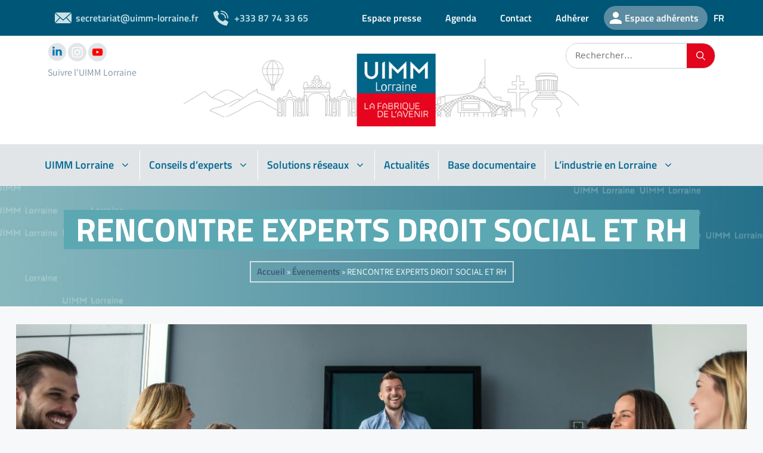

--- FILE ---
content_type: text/html; charset=utf-8
request_url: https://www.google.com/recaptcha/api2/anchor?ar=1&k=6LdwoSYcAAAAAPaAwPzBXwGi3UIvQk5aGhOtneST&co=aHR0cHM6Ly91aW1tLWxvcnJhaW5lLmNvbTo0NDM.&hl=en&v=N67nZn4AqZkNcbeMu4prBgzg&size=invisible&anchor-ms=20000&execute-ms=30000&cb=ityt9ck5p0j9
body_size: 48687
content:
<!DOCTYPE HTML><html dir="ltr" lang="en"><head><meta http-equiv="Content-Type" content="text/html; charset=UTF-8">
<meta http-equiv="X-UA-Compatible" content="IE=edge">
<title>reCAPTCHA</title>
<style type="text/css">
/* cyrillic-ext */
@font-face {
  font-family: 'Roboto';
  font-style: normal;
  font-weight: 400;
  font-stretch: 100%;
  src: url(//fonts.gstatic.com/s/roboto/v48/KFO7CnqEu92Fr1ME7kSn66aGLdTylUAMa3GUBHMdazTgWw.woff2) format('woff2');
  unicode-range: U+0460-052F, U+1C80-1C8A, U+20B4, U+2DE0-2DFF, U+A640-A69F, U+FE2E-FE2F;
}
/* cyrillic */
@font-face {
  font-family: 'Roboto';
  font-style: normal;
  font-weight: 400;
  font-stretch: 100%;
  src: url(//fonts.gstatic.com/s/roboto/v48/KFO7CnqEu92Fr1ME7kSn66aGLdTylUAMa3iUBHMdazTgWw.woff2) format('woff2');
  unicode-range: U+0301, U+0400-045F, U+0490-0491, U+04B0-04B1, U+2116;
}
/* greek-ext */
@font-face {
  font-family: 'Roboto';
  font-style: normal;
  font-weight: 400;
  font-stretch: 100%;
  src: url(//fonts.gstatic.com/s/roboto/v48/KFO7CnqEu92Fr1ME7kSn66aGLdTylUAMa3CUBHMdazTgWw.woff2) format('woff2');
  unicode-range: U+1F00-1FFF;
}
/* greek */
@font-face {
  font-family: 'Roboto';
  font-style: normal;
  font-weight: 400;
  font-stretch: 100%;
  src: url(//fonts.gstatic.com/s/roboto/v48/KFO7CnqEu92Fr1ME7kSn66aGLdTylUAMa3-UBHMdazTgWw.woff2) format('woff2');
  unicode-range: U+0370-0377, U+037A-037F, U+0384-038A, U+038C, U+038E-03A1, U+03A3-03FF;
}
/* math */
@font-face {
  font-family: 'Roboto';
  font-style: normal;
  font-weight: 400;
  font-stretch: 100%;
  src: url(//fonts.gstatic.com/s/roboto/v48/KFO7CnqEu92Fr1ME7kSn66aGLdTylUAMawCUBHMdazTgWw.woff2) format('woff2');
  unicode-range: U+0302-0303, U+0305, U+0307-0308, U+0310, U+0312, U+0315, U+031A, U+0326-0327, U+032C, U+032F-0330, U+0332-0333, U+0338, U+033A, U+0346, U+034D, U+0391-03A1, U+03A3-03A9, U+03B1-03C9, U+03D1, U+03D5-03D6, U+03F0-03F1, U+03F4-03F5, U+2016-2017, U+2034-2038, U+203C, U+2040, U+2043, U+2047, U+2050, U+2057, U+205F, U+2070-2071, U+2074-208E, U+2090-209C, U+20D0-20DC, U+20E1, U+20E5-20EF, U+2100-2112, U+2114-2115, U+2117-2121, U+2123-214F, U+2190, U+2192, U+2194-21AE, U+21B0-21E5, U+21F1-21F2, U+21F4-2211, U+2213-2214, U+2216-22FF, U+2308-230B, U+2310, U+2319, U+231C-2321, U+2336-237A, U+237C, U+2395, U+239B-23B7, U+23D0, U+23DC-23E1, U+2474-2475, U+25AF, U+25B3, U+25B7, U+25BD, U+25C1, U+25CA, U+25CC, U+25FB, U+266D-266F, U+27C0-27FF, U+2900-2AFF, U+2B0E-2B11, U+2B30-2B4C, U+2BFE, U+3030, U+FF5B, U+FF5D, U+1D400-1D7FF, U+1EE00-1EEFF;
}
/* symbols */
@font-face {
  font-family: 'Roboto';
  font-style: normal;
  font-weight: 400;
  font-stretch: 100%;
  src: url(//fonts.gstatic.com/s/roboto/v48/KFO7CnqEu92Fr1ME7kSn66aGLdTylUAMaxKUBHMdazTgWw.woff2) format('woff2');
  unicode-range: U+0001-000C, U+000E-001F, U+007F-009F, U+20DD-20E0, U+20E2-20E4, U+2150-218F, U+2190, U+2192, U+2194-2199, U+21AF, U+21E6-21F0, U+21F3, U+2218-2219, U+2299, U+22C4-22C6, U+2300-243F, U+2440-244A, U+2460-24FF, U+25A0-27BF, U+2800-28FF, U+2921-2922, U+2981, U+29BF, U+29EB, U+2B00-2BFF, U+4DC0-4DFF, U+FFF9-FFFB, U+10140-1018E, U+10190-1019C, U+101A0, U+101D0-101FD, U+102E0-102FB, U+10E60-10E7E, U+1D2C0-1D2D3, U+1D2E0-1D37F, U+1F000-1F0FF, U+1F100-1F1AD, U+1F1E6-1F1FF, U+1F30D-1F30F, U+1F315, U+1F31C, U+1F31E, U+1F320-1F32C, U+1F336, U+1F378, U+1F37D, U+1F382, U+1F393-1F39F, U+1F3A7-1F3A8, U+1F3AC-1F3AF, U+1F3C2, U+1F3C4-1F3C6, U+1F3CA-1F3CE, U+1F3D4-1F3E0, U+1F3ED, U+1F3F1-1F3F3, U+1F3F5-1F3F7, U+1F408, U+1F415, U+1F41F, U+1F426, U+1F43F, U+1F441-1F442, U+1F444, U+1F446-1F449, U+1F44C-1F44E, U+1F453, U+1F46A, U+1F47D, U+1F4A3, U+1F4B0, U+1F4B3, U+1F4B9, U+1F4BB, U+1F4BF, U+1F4C8-1F4CB, U+1F4D6, U+1F4DA, U+1F4DF, U+1F4E3-1F4E6, U+1F4EA-1F4ED, U+1F4F7, U+1F4F9-1F4FB, U+1F4FD-1F4FE, U+1F503, U+1F507-1F50B, U+1F50D, U+1F512-1F513, U+1F53E-1F54A, U+1F54F-1F5FA, U+1F610, U+1F650-1F67F, U+1F687, U+1F68D, U+1F691, U+1F694, U+1F698, U+1F6AD, U+1F6B2, U+1F6B9-1F6BA, U+1F6BC, U+1F6C6-1F6CF, U+1F6D3-1F6D7, U+1F6E0-1F6EA, U+1F6F0-1F6F3, U+1F6F7-1F6FC, U+1F700-1F7FF, U+1F800-1F80B, U+1F810-1F847, U+1F850-1F859, U+1F860-1F887, U+1F890-1F8AD, U+1F8B0-1F8BB, U+1F8C0-1F8C1, U+1F900-1F90B, U+1F93B, U+1F946, U+1F984, U+1F996, U+1F9E9, U+1FA00-1FA6F, U+1FA70-1FA7C, U+1FA80-1FA89, U+1FA8F-1FAC6, U+1FACE-1FADC, U+1FADF-1FAE9, U+1FAF0-1FAF8, U+1FB00-1FBFF;
}
/* vietnamese */
@font-face {
  font-family: 'Roboto';
  font-style: normal;
  font-weight: 400;
  font-stretch: 100%;
  src: url(//fonts.gstatic.com/s/roboto/v48/KFO7CnqEu92Fr1ME7kSn66aGLdTylUAMa3OUBHMdazTgWw.woff2) format('woff2');
  unicode-range: U+0102-0103, U+0110-0111, U+0128-0129, U+0168-0169, U+01A0-01A1, U+01AF-01B0, U+0300-0301, U+0303-0304, U+0308-0309, U+0323, U+0329, U+1EA0-1EF9, U+20AB;
}
/* latin-ext */
@font-face {
  font-family: 'Roboto';
  font-style: normal;
  font-weight: 400;
  font-stretch: 100%;
  src: url(//fonts.gstatic.com/s/roboto/v48/KFO7CnqEu92Fr1ME7kSn66aGLdTylUAMa3KUBHMdazTgWw.woff2) format('woff2');
  unicode-range: U+0100-02BA, U+02BD-02C5, U+02C7-02CC, U+02CE-02D7, U+02DD-02FF, U+0304, U+0308, U+0329, U+1D00-1DBF, U+1E00-1E9F, U+1EF2-1EFF, U+2020, U+20A0-20AB, U+20AD-20C0, U+2113, U+2C60-2C7F, U+A720-A7FF;
}
/* latin */
@font-face {
  font-family: 'Roboto';
  font-style: normal;
  font-weight: 400;
  font-stretch: 100%;
  src: url(//fonts.gstatic.com/s/roboto/v48/KFO7CnqEu92Fr1ME7kSn66aGLdTylUAMa3yUBHMdazQ.woff2) format('woff2');
  unicode-range: U+0000-00FF, U+0131, U+0152-0153, U+02BB-02BC, U+02C6, U+02DA, U+02DC, U+0304, U+0308, U+0329, U+2000-206F, U+20AC, U+2122, U+2191, U+2193, U+2212, U+2215, U+FEFF, U+FFFD;
}
/* cyrillic-ext */
@font-face {
  font-family: 'Roboto';
  font-style: normal;
  font-weight: 500;
  font-stretch: 100%;
  src: url(//fonts.gstatic.com/s/roboto/v48/KFO7CnqEu92Fr1ME7kSn66aGLdTylUAMa3GUBHMdazTgWw.woff2) format('woff2');
  unicode-range: U+0460-052F, U+1C80-1C8A, U+20B4, U+2DE0-2DFF, U+A640-A69F, U+FE2E-FE2F;
}
/* cyrillic */
@font-face {
  font-family: 'Roboto';
  font-style: normal;
  font-weight: 500;
  font-stretch: 100%;
  src: url(//fonts.gstatic.com/s/roboto/v48/KFO7CnqEu92Fr1ME7kSn66aGLdTylUAMa3iUBHMdazTgWw.woff2) format('woff2');
  unicode-range: U+0301, U+0400-045F, U+0490-0491, U+04B0-04B1, U+2116;
}
/* greek-ext */
@font-face {
  font-family: 'Roboto';
  font-style: normal;
  font-weight: 500;
  font-stretch: 100%;
  src: url(//fonts.gstatic.com/s/roboto/v48/KFO7CnqEu92Fr1ME7kSn66aGLdTylUAMa3CUBHMdazTgWw.woff2) format('woff2');
  unicode-range: U+1F00-1FFF;
}
/* greek */
@font-face {
  font-family: 'Roboto';
  font-style: normal;
  font-weight: 500;
  font-stretch: 100%;
  src: url(//fonts.gstatic.com/s/roboto/v48/KFO7CnqEu92Fr1ME7kSn66aGLdTylUAMa3-UBHMdazTgWw.woff2) format('woff2');
  unicode-range: U+0370-0377, U+037A-037F, U+0384-038A, U+038C, U+038E-03A1, U+03A3-03FF;
}
/* math */
@font-face {
  font-family: 'Roboto';
  font-style: normal;
  font-weight: 500;
  font-stretch: 100%;
  src: url(//fonts.gstatic.com/s/roboto/v48/KFO7CnqEu92Fr1ME7kSn66aGLdTylUAMawCUBHMdazTgWw.woff2) format('woff2');
  unicode-range: U+0302-0303, U+0305, U+0307-0308, U+0310, U+0312, U+0315, U+031A, U+0326-0327, U+032C, U+032F-0330, U+0332-0333, U+0338, U+033A, U+0346, U+034D, U+0391-03A1, U+03A3-03A9, U+03B1-03C9, U+03D1, U+03D5-03D6, U+03F0-03F1, U+03F4-03F5, U+2016-2017, U+2034-2038, U+203C, U+2040, U+2043, U+2047, U+2050, U+2057, U+205F, U+2070-2071, U+2074-208E, U+2090-209C, U+20D0-20DC, U+20E1, U+20E5-20EF, U+2100-2112, U+2114-2115, U+2117-2121, U+2123-214F, U+2190, U+2192, U+2194-21AE, U+21B0-21E5, U+21F1-21F2, U+21F4-2211, U+2213-2214, U+2216-22FF, U+2308-230B, U+2310, U+2319, U+231C-2321, U+2336-237A, U+237C, U+2395, U+239B-23B7, U+23D0, U+23DC-23E1, U+2474-2475, U+25AF, U+25B3, U+25B7, U+25BD, U+25C1, U+25CA, U+25CC, U+25FB, U+266D-266F, U+27C0-27FF, U+2900-2AFF, U+2B0E-2B11, U+2B30-2B4C, U+2BFE, U+3030, U+FF5B, U+FF5D, U+1D400-1D7FF, U+1EE00-1EEFF;
}
/* symbols */
@font-face {
  font-family: 'Roboto';
  font-style: normal;
  font-weight: 500;
  font-stretch: 100%;
  src: url(//fonts.gstatic.com/s/roboto/v48/KFO7CnqEu92Fr1ME7kSn66aGLdTylUAMaxKUBHMdazTgWw.woff2) format('woff2');
  unicode-range: U+0001-000C, U+000E-001F, U+007F-009F, U+20DD-20E0, U+20E2-20E4, U+2150-218F, U+2190, U+2192, U+2194-2199, U+21AF, U+21E6-21F0, U+21F3, U+2218-2219, U+2299, U+22C4-22C6, U+2300-243F, U+2440-244A, U+2460-24FF, U+25A0-27BF, U+2800-28FF, U+2921-2922, U+2981, U+29BF, U+29EB, U+2B00-2BFF, U+4DC0-4DFF, U+FFF9-FFFB, U+10140-1018E, U+10190-1019C, U+101A0, U+101D0-101FD, U+102E0-102FB, U+10E60-10E7E, U+1D2C0-1D2D3, U+1D2E0-1D37F, U+1F000-1F0FF, U+1F100-1F1AD, U+1F1E6-1F1FF, U+1F30D-1F30F, U+1F315, U+1F31C, U+1F31E, U+1F320-1F32C, U+1F336, U+1F378, U+1F37D, U+1F382, U+1F393-1F39F, U+1F3A7-1F3A8, U+1F3AC-1F3AF, U+1F3C2, U+1F3C4-1F3C6, U+1F3CA-1F3CE, U+1F3D4-1F3E0, U+1F3ED, U+1F3F1-1F3F3, U+1F3F5-1F3F7, U+1F408, U+1F415, U+1F41F, U+1F426, U+1F43F, U+1F441-1F442, U+1F444, U+1F446-1F449, U+1F44C-1F44E, U+1F453, U+1F46A, U+1F47D, U+1F4A3, U+1F4B0, U+1F4B3, U+1F4B9, U+1F4BB, U+1F4BF, U+1F4C8-1F4CB, U+1F4D6, U+1F4DA, U+1F4DF, U+1F4E3-1F4E6, U+1F4EA-1F4ED, U+1F4F7, U+1F4F9-1F4FB, U+1F4FD-1F4FE, U+1F503, U+1F507-1F50B, U+1F50D, U+1F512-1F513, U+1F53E-1F54A, U+1F54F-1F5FA, U+1F610, U+1F650-1F67F, U+1F687, U+1F68D, U+1F691, U+1F694, U+1F698, U+1F6AD, U+1F6B2, U+1F6B9-1F6BA, U+1F6BC, U+1F6C6-1F6CF, U+1F6D3-1F6D7, U+1F6E0-1F6EA, U+1F6F0-1F6F3, U+1F6F7-1F6FC, U+1F700-1F7FF, U+1F800-1F80B, U+1F810-1F847, U+1F850-1F859, U+1F860-1F887, U+1F890-1F8AD, U+1F8B0-1F8BB, U+1F8C0-1F8C1, U+1F900-1F90B, U+1F93B, U+1F946, U+1F984, U+1F996, U+1F9E9, U+1FA00-1FA6F, U+1FA70-1FA7C, U+1FA80-1FA89, U+1FA8F-1FAC6, U+1FACE-1FADC, U+1FADF-1FAE9, U+1FAF0-1FAF8, U+1FB00-1FBFF;
}
/* vietnamese */
@font-face {
  font-family: 'Roboto';
  font-style: normal;
  font-weight: 500;
  font-stretch: 100%;
  src: url(//fonts.gstatic.com/s/roboto/v48/KFO7CnqEu92Fr1ME7kSn66aGLdTylUAMa3OUBHMdazTgWw.woff2) format('woff2');
  unicode-range: U+0102-0103, U+0110-0111, U+0128-0129, U+0168-0169, U+01A0-01A1, U+01AF-01B0, U+0300-0301, U+0303-0304, U+0308-0309, U+0323, U+0329, U+1EA0-1EF9, U+20AB;
}
/* latin-ext */
@font-face {
  font-family: 'Roboto';
  font-style: normal;
  font-weight: 500;
  font-stretch: 100%;
  src: url(//fonts.gstatic.com/s/roboto/v48/KFO7CnqEu92Fr1ME7kSn66aGLdTylUAMa3KUBHMdazTgWw.woff2) format('woff2');
  unicode-range: U+0100-02BA, U+02BD-02C5, U+02C7-02CC, U+02CE-02D7, U+02DD-02FF, U+0304, U+0308, U+0329, U+1D00-1DBF, U+1E00-1E9F, U+1EF2-1EFF, U+2020, U+20A0-20AB, U+20AD-20C0, U+2113, U+2C60-2C7F, U+A720-A7FF;
}
/* latin */
@font-face {
  font-family: 'Roboto';
  font-style: normal;
  font-weight: 500;
  font-stretch: 100%;
  src: url(//fonts.gstatic.com/s/roboto/v48/KFO7CnqEu92Fr1ME7kSn66aGLdTylUAMa3yUBHMdazQ.woff2) format('woff2');
  unicode-range: U+0000-00FF, U+0131, U+0152-0153, U+02BB-02BC, U+02C6, U+02DA, U+02DC, U+0304, U+0308, U+0329, U+2000-206F, U+20AC, U+2122, U+2191, U+2193, U+2212, U+2215, U+FEFF, U+FFFD;
}
/* cyrillic-ext */
@font-face {
  font-family: 'Roboto';
  font-style: normal;
  font-weight: 900;
  font-stretch: 100%;
  src: url(//fonts.gstatic.com/s/roboto/v48/KFO7CnqEu92Fr1ME7kSn66aGLdTylUAMa3GUBHMdazTgWw.woff2) format('woff2');
  unicode-range: U+0460-052F, U+1C80-1C8A, U+20B4, U+2DE0-2DFF, U+A640-A69F, U+FE2E-FE2F;
}
/* cyrillic */
@font-face {
  font-family: 'Roboto';
  font-style: normal;
  font-weight: 900;
  font-stretch: 100%;
  src: url(//fonts.gstatic.com/s/roboto/v48/KFO7CnqEu92Fr1ME7kSn66aGLdTylUAMa3iUBHMdazTgWw.woff2) format('woff2');
  unicode-range: U+0301, U+0400-045F, U+0490-0491, U+04B0-04B1, U+2116;
}
/* greek-ext */
@font-face {
  font-family: 'Roboto';
  font-style: normal;
  font-weight: 900;
  font-stretch: 100%;
  src: url(//fonts.gstatic.com/s/roboto/v48/KFO7CnqEu92Fr1ME7kSn66aGLdTylUAMa3CUBHMdazTgWw.woff2) format('woff2');
  unicode-range: U+1F00-1FFF;
}
/* greek */
@font-face {
  font-family: 'Roboto';
  font-style: normal;
  font-weight: 900;
  font-stretch: 100%;
  src: url(//fonts.gstatic.com/s/roboto/v48/KFO7CnqEu92Fr1ME7kSn66aGLdTylUAMa3-UBHMdazTgWw.woff2) format('woff2');
  unicode-range: U+0370-0377, U+037A-037F, U+0384-038A, U+038C, U+038E-03A1, U+03A3-03FF;
}
/* math */
@font-face {
  font-family: 'Roboto';
  font-style: normal;
  font-weight: 900;
  font-stretch: 100%;
  src: url(//fonts.gstatic.com/s/roboto/v48/KFO7CnqEu92Fr1ME7kSn66aGLdTylUAMawCUBHMdazTgWw.woff2) format('woff2');
  unicode-range: U+0302-0303, U+0305, U+0307-0308, U+0310, U+0312, U+0315, U+031A, U+0326-0327, U+032C, U+032F-0330, U+0332-0333, U+0338, U+033A, U+0346, U+034D, U+0391-03A1, U+03A3-03A9, U+03B1-03C9, U+03D1, U+03D5-03D6, U+03F0-03F1, U+03F4-03F5, U+2016-2017, U+2034-2038, U+203C, U+2040, U+2043, U+2047, U+2050, U+2057, U+205F, U+2070-2071, U+2074-208E, U+2090-209C, U+20D0-20DC, U+20E1, U+20E5-20EF, U+2100-2112, U+2114-2115, U+2117-2121, U+2123-214F, U+2190, U+2192, U+2194-21AE, U+21B0-21E5, U+21F1-21F2, U+21F4-2211, U+2213-2214, U+2216-22FF, U+2308-230B, U+2310, U+2319, U+231C-2321, U+2336-237A, U+237C, U+2395, U+239B-23B7, U+23D0, U+23DC-23E1, U+2474-2475, U+25AF, U+25B3, U+25B7, U+25BD, U+25C1, U+25CA, U+25CC, U+25FB, U+266D-266F, U+27C0-27FF, U+2900-2AFF, U+2B0E-2B11, U+2B30-2B4C, U+2BFE, U+3030, U+FF5B, U+FF5D, U+1D400-1D7FF, U+1EE00-1EEFF;
}
/* symbols */
@font-face {
  font-family: 'Roboto';
  font-style: normal;
  font-weight: 900;
  font-stretch: 100%;
  src: url(//fonts.gstatic.com/s/roboto/v48/KFO7CnqEu92Fr1ME7kSn66aGLdTylUAMaxKUBHMdazTgWw.woff2) format('woff2');
  unicode-range: U+0001-000C, U+000E-001F, U+007F-009F, U+20DD-20E0, U+20E2-20E4, U+2150-218F, U+2190, U+2192, U+2194-2199, U+21AF, U+21E6-21F0, U+21F3, U+2218-2219, U+2299, U+22C4-22C6, U+2300-243F, U+2440-244A, U+2460-24FF, U+25A0-27BF, U+2800-28FF, U+2921-2922, U+2981, U+29BF, U+29EB, U+2B00-2BFF, U+4DC0-4DFF, U+FFF9-FFFB, U+10140-1018E, U+10190-1019C, U+101A0, U+101D0-101FD, U+102E0-102FB, U+10E60-10E7E, U+1D2C0-1D2D3, U+1D2E0-1D37F, U+1F000-1F0FF, U+1F100-1F1AD, U+1F1E6-1F1FF, U+1F30D-1F30F, U+1F315, U+1F31C, U+1F31E, U+1F320-1F32C, U+1F336, U+1F378, U+1F37D, U+1F382, U+1F393-1F39F, U+1F3A7-1F3A8, U+1F3AC-1F3AF, U+1F3C2, U+1F3C4-1F3C6, U+1F3CA-1F3CE, U+1F3D4-1F3E0, U+1F3ED, U+1F3F1-1F3F3, U+1F3F5-1F3F7, U+1F408, U+1F415, U+1F41F, U+1F426, U+1F43F, U+1F441-1F442, U+1F444, U+1F446-1F449, U+1F44C-1F44E, U+1F453, U+1F46A, U+1F47D, U+1F4A3, U+1F4B0, U+1F4B3, U+1F4B9, U+1F4BB, U+1F4BF, U+1F4C8-1F4CB, U+1F4D6, U+1F4DA, U+1F4DF, U+1F4E3-1F4E6, U+1F4EA-1F4ED, U+1F4F7, U+1F4F9-1F4FB, U+1F4FD-1F4FE, U+1F503, U+1F507-1F50B, U+1F50D, U+1F512-1F513, U+1F53E-1F54A, U+1F54F-1F5FA, U+1F610, U+1F650-1F67F, U+1F687, U+1F68D, U+1F691, U+1F694, U+1F698, U+1F6AD, U+1F6B2, U+1F6B9-1F6BA, U+1F6BC, U+1F6C6-1F6CF, U+1F6D3-1F6D7, U+1F6E0-1F6EA, U+1F6F0-1F6F3, U+1F6F7-1F6FC, U+1F700-1F7FF, U+1F800-1F80B, U+1F810-1F847, U+1F850-1F859, U+1F860-1F887, U+1F890-1F8AD, U+1F8B0-1F8BB, U+1F8C0-1F8C1, U+1F900-1F90B, U+1F93B, U+1F946, U+1F984, U+1F996, U+1F9E9, U+1FA00-1FA6F, U+1FA70-1FA7C, U+1FA80-1FA89, U+1FA8F-1FAC6, U+1FACE-1FADC, U+1FADF-1FAE9, U+1FAF0-1FAF8, U+1FB00-1FBFF;
}
/* vietnamese */
@font-face {
  font-family: 'Roboto';
  font-style: normal;
  font-weight: 900;
  font-stretch: 100%;
  src: url(//fonts.gstatic.com/s/roboto/v48/KFO7CnqEu92Fr1ME7kSn66aGLdTylUAMa3OUBHMdazTgWw.woff2) format('woff2');
  unicode-range: U+0102-0103, U+0110-0111, U+0128-0129, U+0168-0169, U+01A0-01A1, U+01AF-01B0, U+0300-0301, U+0303-0304, U+0308-0309, U+0323, U+0329, U+1EA0-1EF9, U+20AB;
}
/* latin-ext */
@font-face {
  font-family: 'Roboto';
  font-style: normal;
  font-weight: 900;
  font-stretch: 100%;
  src: url(//fonts.gstatic.com/s/roboto/v48/KFO7CnqEu92Fr1ME7kSn66aGLdTylUAMa3KUBHMdazTgWw.woff2) format('woff2');
  unicode-range: U+0100-02BA, U+02BD-02C5, U+02C7-02CC, U+02CE-02D7, U+02DD-02FF, U+0304, U+0308, U+0329, U+1D00-1DBF, U+1E00-1E9F, U+1EF2-1EFF, U+2020, U+20A0-20AB, U+20AD-20C0, U+2113, U+2C60-2C7F, U+A720-A7FF;
}
/* latin */
@font-face {
  font-family: 'Roboto';
  font-style: normal;
  font-weight: 900;
  font-stretch: 100%;
  src: url(//fonts.gstatic.com/s/roboto/v48/KFO7CnqEu92Fr1ME7kSn66aGLdTylUAMa3yUBHMdazQ.woff2) format('woff2');
  unicode-range: U+0000-00FF, U+0131, U+0152-0153, U+02BB-02BC, U+02C6, U+02DA, U+02DC, U+0304, U+0308, U+0329, U+2000-206F, U+20AC, U+2122, U+2191, U+2193, U+2212, U+2215, U+FEFF, U+FFFD;
}

</style>
<link rel="stylesheet" type="text/css" href="https://www.gstatic.com/recaptcha/releases/N67nZn4AqZkNcbeMu4prBgzg/styles__ltr.css">
<script nonce="HdiD1wPbLNeSbbhlOGnuEw" type="text/javascript">window['__recaptcha_api'] = 'https://www.google.com/recaptcha/api2/';</script>
<script type="text/javascript" src="https://www.gstatic.com/recaptcha/releases/N67nZn4AqZkNcbeMu4prBgzg/recaptcha__en.js" nonce="HdiD1wPbLNeSbbhlOGnuEw">
      
    </script></head>
<body><div id="rc-anchor-alert" class="rc-anchor-alert"></div>
<input type="hidden" id="recaptcha-token" value="[base64]">
<script type="text/javascript" nonce="HdiD1wPbLNeSbbhlOGnuEw">
      recaptcha.anchor.Main.init("[\x22ainput\x22,[\x22bgdata\x22,\x22\x22,\[base64]/[base64]/[base64]/bC5sW25dLmNvbmNhdChTKTpsLmxbbl09SksoUyxsKTtlbHNle2lmKGwuSTcmJm4hPTI4MylyZXR1cm47bj09MzMzfHxuPT00MTB8fG49PTI0OHx8bj09NDEyfHxuPT0yMDF8fG49PTE3N3x8bj09MjczfHxuPT0xMjJ8fG49PTUxfHxuPT0yOTc/[base64]/[base64]/[base64]/[base64]/[base64]/MjU1Okc/[base64]/[base64]/bmV3IEVbVl0oTVswXSk6eT09Mj9uZXcgRVtWXShNWzBdLE1bMV0pOnk9PTM/bmV3IEVbVl0oTVswXSxNWzFdLE1bMl0pOnk9PTQ/[base64]/ZnVuY3Rpb24oKXtyZXR1cm4gdGhpcy5BaSt3aW5kb3cucGVyZm9ybWFuY2Uubm93KCl9OmZ1bmN0aW9uKCl7cmV0dXJuK25ldyBEYXRlfSxPKS5LcT0oTy5kcj1mdW5jdGlvbihuLGwsUyxHKXtpZigoUz1tVihTKT09PSJhcnJheSI/[base64]/[base64]\\u003d\x22,\[base64]\x22,\x22woTDl0N7cMOdwowtw4J8D8OPQ8KXwqjDl8KJXGHCtwXCpUDDlcOVLcK0wpEkADrCohbCmMOLwpbCjcKPw7jCvkrCvsOSwo3DqsO3wrbCu8OCH8KXcGkPKDPCjsOnw5vDvRZkRBx7MsOcLSoBwq/DlzHDmsOCwojDosONw6LDri3Dsx8Aw4TCtQbDh3Ujw7TCnMKJacKJw5LDr8OSw58ewoNyw4/[base64]/wqcJOUoTbTrCrB1nw4sQHcOzwpHCoTvDn8KUUyXCkcKnwo/CvcKUK8Odw6XDs8Ohw5bCrFDCh0cMwp/[base64]/CjMK4w5RMw5xkA8O/w7nDgDI0wpPDpnPDvhlPNFclw74ATsKzHMK2w6A5w68mFsKFw6zCol/Cqi3Cp8OSw5DCo8OpTT7DkyLCkwhswqMhw4ZdOjofwrDDq8K5HG94cMOdw7R/D1c4wpR2HynCu2tXRMOTwqovwqVVGsOIaMK9Yzctw5jCuzxJBTIBQsOyw6wNb8Kfw6XCuEEpwp7CjMOvw513w7B/wp/CrsKQwoXCnsO8PHLDtcKswptawrNSwrhhwqEpW8KJZcOQw4wJw4E8Ah3CjkLCiMK/RsOefQ8IwogGfsKPWgHCujwCRsO5KcKRVcKRb8O+w5LDqsOLw4rCnsK6LMOgY8OUw4PCkXAiwrjDuR3Dt8K7QVvCnFoPJsOgVMOkwrPCuSUpXMKwJcO5wopRRMOZVgAjZjLClwgqwrLDvcKuw5NiwpoRAVp/[base64]/[base64]/CmCDDvHMkw7XCjW/DkTDClEc+w5ocPmcawqHDsgPClcObwo3CkwbDsMOmNsK9NMKKw4UcV00Bw7hXwpU9RTLDqXfClg/DrTDCsDbCp8K0McKZw6QpwojCj1vDhcKmwpZowo7DusKOP3JQBcOmD8KZw50pwqoTw4QeGFfDqz3DsMOMUiDChMOmRWV2w6NhTsKbw6ttw7p1Z0Y0w6bDgRzDmR/[base64]/DucOIBG/[base64]/DrRDCvsO5A1TCr8OGw6RLwq5IZGRWeALDgEhtwo3Ci8OdU2UDwrHCvBbDtg8zfMKnTGlNTgMOO8O7c2F0HsOwCsOldmnDrcOzc1HDuMK/wrBTU3bCkcKJwp7DpGfDsk3DtFJQw5HCn8KGB8OsYsKIQmjDkcOXTcOpwq3CsAXCjwlowoTDqMKMw7nCk0XDlyfDs8O6LcKwMGB/LcKww6XDkcK6wpsfw7vDjcOXUMO8w5piwqgZdwzDq8Klw7oueRVBwqRDKRLCvQjCtCfCsTNsw5Y4fMKWw7LDkjpGwoVqH0PDgw/[base64]/CrMOCw4PCm8OscTIFw6cow5zCqMK7bcKjG8OkbsKFYsKfBlA1wpMOdXlgCB7DkGB3w5HDjg1lw7xeBRIpdcKEA8OXwrozMcK+TjEzwrtvTcKxw5wnQsK1w5BTw6MmBy7DhcOLw5BYCcKaw5pwb8OXaH/Cs3DCvSnCtF7CgwvCuzR/VMOfTcO8w5ElKgogMsKRwprClA4Rc8Kww69qJMK7FcOrwokxwpMPwqQMwpjDpRfClcO9P8ORMMO2AXzDrcO0wqUOBGDCgC1Gw4VlwpHDtG0kwrdnTkpCT27CiS5JGsKMN8Kmw4l1TcK4wqfDhsKbwowLI1XClsK0w7bCjsK8XcK5WCtCM0UYwoY/[base64]/EMK6O8KOw5/DtMKDASdpwrrCi8Onc2cyEsKUJynCq2kIwoRvRFBwKsK1a03DvmLCkMO0VcOYXwrCk3kXacKUUsK1w5TCiHRAU8Ovw43Ch8KKw7rCjTtgw5pcdcOPwpQ3AH3DmzFoGShnw60LwoY1T8OMOBdTdsK4UW/DkBIZesOEw5sIw4bCrcOlTsKtw6vCmsKawpkgFgvCh8OBwqXCjlvDoXBZwrRLw4szw6bDn3/CqcOkAcOow68fF8OobMKnwqs5OsOcw6xDw6/DvMKiw4bCnQXCjXhAXMOXw6BjIz7DlsK1TsKqGsOgZSsfBQnCqMK8fTIrRMO6U8OWw4hWFnLDjlEdERxUwqZBw74fBcKgR8Okw53DgAPCvnZZXlDDphzDrsKSNcKwfTIyw5YrXSTCggpOwoQ3wqPDi8KNMkDCkR/DmsKjZsOLacOOw4wNX8OKAcKebmvDhhdBM8OuwpzCjzI6w6DDkcO+SsK+dMK4P24Aw4xcwrwuw5ANMHAcVWvDoBrCksOJUXAhw4rDrMKywrbCmU1Mw5Y1w5TCsjTDlmEWwo/CscKeE8K4KcO2wodQUcOqwotXwrvDscO0ZCVEfcKvccKswpDDnHIhw5MPwp/CmVTDqldFVcKFw74Sw4UOL0HDnMOCCV/DplRCf8KfOGfDoHDCk0HDhBVgEcKuCsKtw5HDlsK7w6/DoMKDAsKrw4zCiGXDt0XDlA1VwodkwopBw4p3BcKkw5zDksOnLcKdwonCpjTDosKGdMOPwpDCkcO/[base64]/NBQXwo/DgmlOXMKWw5UYbcKQYmzDojrCmT3CgWowNGjCv8OZwrBTHcOEORjCmsKWAl57wpbDn8KmwqHDnUbDi1J8w5kmMcKTIcOLURc3wpjClS/DrcO3BUbDoE5nwovDvMO9wpYYC8K/bETDi8OpdETCgzFPA8OhIsKGwqnDlMKEfMKuPMOQAVAvwqXCmMK+woLDqsKcDwLDocO0w7xZPcKJw5rDiMK2w7J6PyfCocKeBC8FdwDCgcOaw5jCpsOvYlQ/K8OSE8Osw4AHwpMaI0/DocODw6YtwojCrDrCqXvCrMOSf8K4SUA5X8O9wqhDwp7Dpi3Di8OTdsOyWTfDsMO/TcKyw4s2RS8bCRteR8ONIibCsMOQNMOOw67DrsK0GMOaw79iwrjCq8Kvw7ASwooFPMOFKgNdw41YX8Olw4Z1woQ2wpDDrcOfwpHCnlPDh8K5dcKab0dBZB97fsOgb8Obw7hhw7fDsMKOwrvCm8KKw6/[base64]/CoSrDnsOvw4dGGTPDtDXDpkpUw5J5WMKgWcKuwqdJUVEXccOMwqJeKcKxcwbDrCbDqgMOJBkFT8KYwol/WcKzwpdvwpd0w7/DuVtmw51IejjDnsO0UcORG1zDkhJOH3TDnkXCvcOPdsO6Gj4va3vDvMOmwo3DqRzCmSNtwpXCvSXCssKZw4PDncOjPcO6w6jDqcKMTCEuHcOiwoHDiV9VwqjDkl/DisOiLAXCsg59cT0ew73CmW3CncK3wqbDnD1vwqMnwohfwog8cmHDhQnDj8Kiw5rDtMKqHsKBQWRDczbDhMKKHBfDol4KwoXCqkBxw5cvKlFmQzNvwrDCv8KCBAglw4jCsXxdw6MawrTCk8OXcwvCjMKAwoHCiDPDmDFXwpTCt8KRCsKTwo/CnMOaw49EwodQKsOPKsKAIcODwqjCn8K3w5rCmUnCoDvDrcO0TMKawq7CpsKeVsK4wqIkYxHClwnCm1ZYwrnDvDsjwpfCrsOresOJZcOjLCbDq0DCgMO/UMO3wrF1w5jCg8KOwo/CrzMXB8OqIEfCgTDCuw7CnUzDinUiwo8/OcKyw4/DrcKIw7lRPX/DpFhgKALDkMOjfMKYSwNBw5QpYMOndMOuwp/CkMO3AB7DjsKlwqvDgA5nwrPCj8KQEsOkfsOCAzLCiMOxasOBUxsDw6k6wrDCiMO3BcOnO8OlwqPCuiPCo3M6w77Duj7Djz5uwpjChVMIw6hnA3g/w4dcw4cIPxzChhfCmcO+w7TCnGPDrsO4CMOqAxFoK8KRI8O8wpfDsVrCq8OLI8KOGTLChcOgwpjDrcK1US7CjcO/cMKlwr1bwpvDsMODwoHChMOJTC/CoVrCmMKsw745wqHCtsKjED4LNl9jwpvCjGRICz7CpkI0wp3Dv8K+wqg7IcOJwpxTw5BBw4cBbT3Dk8KZwoouKsKSwpVwH8KFw7huw4nCqCZBZsKCwp3CsMKOwoNywrbCvB7DuiNdOggpB3vCvMKlw4pjVmgxw4/DvcKmw4bCi2PCosOcUGo+wqnDr2YvA8KSw63Du8OZV8OALMOrwr3DlGB1NnHDtzjDrMO2wrnDjnvCrsOjMyLDjMKAw5R4VnfClm/DqgDDtHTCmC4ow7bDiU9zVRITZsKuYDE/RX/Cu8ORY3ARHcOZBsOfwqgOw4pDV8KZRlM6wrPCv8OwITLDqsK+IcKWw4p5wqZ2UCNBwpTCmiXDvQdAw6lfw7QbEsO/wpNsWzjDgsKKY1Y0woLDtsKZw7DClMOvwq7DrErDnxHDoErDpGjDhMK/W2jDsEgzBcOvw4V0w7TCt3jDlMOxIUnDg0DDq8OYSsOsHMKrwprCmx4Gw506woxaUcO3wp9/[base64]/FsOkw6HCoxXDgnQQw6FIUcKGw6nCgsO3w6XCuMO/PynDgcOsRiXCokhOPMKEw6E3chxZIzAWw4ZKwqEYQVYCwp3DuMOTQ3bCuQYfWsOPdW/DkcKXecOHwqQ1AV3DncKCfE7CkcO/[base64]/DmQ5Rw7/[base64]/aFvCkcOxw741TS1Zw4YgDFPCl1PDkyoIw4jDmMKaIQbCiyAMAMOEFcOqw7bCjyU6w5tJw6XCgD1ZU8ONw5TDnsKIwrTCv8Kkw6xaY8Kuw5gQwq/DlkclQUJ6OsKAwqbCsMO4w5/CnMOJLUABYQpGBsKBwqV9w6tVwpXDiMOVw5rDt1R3w4ZLwovDhMOew6vCt8KeOzMgwrMRMzBvwrDDkzZ5wpsSwqvCm8K0woZlFlsXasOow4hRwrgGFAARIMKHw7gbXgo4Xx3Dnk7DozlYwozCrl/CuMKyGWw3ecKswo/ChhHCtzV5D0XDksKxwpUOwqwJI8KCw57Ci8KewobCucKbwoLCicKee8O6w4vCmCLCqcKGwpsSOsKKD09MwqTCv8Obw67CqV7Dq0hWwqLDmlI+w4VKwrTCu8OeaFPCoMO8woFMwqPCojIBeBfClU/[base64]/CsR/[base64]/AG/[base64]/ChCXCjMKQw7fCrsOhTMO7WTVYKlNJCVnDkUIew6bCoXfCn8O1e0snJ8KPdiDDvxjCm0HDhMOBOsKlUQLDisKfVj/CjMO/DsOXU2vCgnTDhzrDgT1nSsK5wodmw4DCusKowoHCrHDCq2pGQgZfFENFd8KLJR5Zw63DrsKMJQ0wKMOVEAtowqzDnMOCwrZNw6zDj3/DugzCnMKMEE3Dj046OEYOF2wQwoIMw57CoSHDu8OVwojDu0kpwoLDvR03w4bDj3YLGF/CsGjDl8O+w5kCw4DDrcO+wqbDhMOMwrFyQS8MBcK8JFwYw4/Cn8KME8OhJMOIGsKxw73DuhMgIMOmVsO4wrB/w5vDsDfCrS7CqsKlw4nCplZBH8KrHhlSeFvDlMOrwrUnworCksKlCEnDtzATIMO2w4VQw70pwq9Jwo/CrsKUZQzCuMKtwrTCvkXCj8KpWMOIwqluw7/[base64]/wrPClk8mB8Kpw4vCv8OVF8KtAMOrw484V8KLw7R3WMOMw6DDkz/[base64]/DkhZJw6/CrcKNw45/w4XDo8KZVMOcQ1DDvkjCgcOLw7TCkXsfwoPDjcOuwojDjRMpwqBOw7UFVcKkGMKAwp3Co2FLw48twrHDhigxwqPDosKKXnDCu8OXOcKdChgUJ3TCkDQ6wq/DvsO7dsOYwobChsOPNj1bwoFhw6BLQMKgN8OzB3AfeMOGelhtw4ZSFcK5w7LCgwpLZsKgV8KUM8OFw6EOw5kFworDncKsw4fCpSUtS2rCs8K/w6Qow7o1Li/DnDvDicO4DULDh8KewpbCvMKSw6zDtAwnD3NZw6VUwrLDmsKBwrsIGsOuwq/Dgydfw5zCiUfDmCDDlMKpw71+wrgtWXIrw7VLP8OMwpQOMCbCjBPClTddw4t/w5R+HEnCpBXDhMKqw4N/McOqw6zCssOjKHsmwpxEMy5nw7VPCcOSw715wos6wr4vcsKkAsKvw7pPfTpUBlLDsSRiHTTCq8KWK8OkOcOnCcOBWConwp8/dhPCn0HDi8K7w63DjsOCwq8UJX/Dt8KjCmjDuVVOI0ULCMKlEMOJZcKLw7fDsj7DnMOXwoDDj2JASixYw4vCqsKhdsOUZsKhw7BowofCqcKlUMK+w7sFwqzDgggyID9hw6/CulANP8OGw6UQwrzCn8OnTBF9PcOqG2/Co2LDmMOxEMKhEELCqcONwpDDoh/CmMKaaRssw5RQQQXCtVgewqV+CMOHwrttCcO8ViDCl2MawpEkw6zDoE93wodjOcOGUl/[base64]/wpvDq8K4KcOvLB12dcKcPTTDrMOEw7BTVwpIUX3DjMOsw6/DpR97w6xNw5QETCDCr8OUwo/CpMK7wrEcLsOdwoPCnyjCvcKHRCsjwrfCu05cO8Obw5A/w4chb8KpbSpwY286w4NZwrPDv1tQwoHDisKsIGDCnsKCw7PDlcO0wrvClcOvwqZXwp9uw5nDp0Ncwq7Cmm8dw7nDjMKjwqp8w5zCth8/[base64]/DvMO+wrQMbMO7w4HCjjTCuQUEwpcBwoVcJMKtXMKEYgvDsRpAK8KswovDt8K9w6zDmMKmw6bDmybDs2LCqMKAwpnCp8Kfw5nCnSDDtcKxNcK/NXLDj8Ozw7DDgsObw5bDnMOTwpknNsKUwpp5SSgnwqstw7wyCsKiwrvDpHLDlcKTw6TCusO4M3tjwqMcwofCssKBwr8VM8K+EXTDtsOlwprCgMOdwo3CrwHDkh/[base64]/CuFPDnsKAXMOTLsOMaWjCucKsJ8O/Y1jCiyfCtsK4DsOiwpHDgDguSDc8wqbDgcO5w47DgsOpwoXChMO8RXh/w4LDmiPDhsOvw6hyQ17DssOhdg9dw67DosKVw44Ew6/[base64]/CocOBY3VjQgZCOj02wovDrEVgUMOSw5olwqFhJMKhO8KTHcOUw5XDnsKnAcO1wrzCp8KIwqRNw4Ehw6lrVMO2c2Zew6bDgMOTwqrCqcOFwovDplLComvDrsKVwr5awrHClsKeSsK8wr95TMO4wqTCvx8gC8KhwqEJw5ABwoTDpcKYwqFhJcK+UcK/wrHDkCTCk1rDj1FWfggtMUnCnMKpPsO6M2RVMk3DiyhdUCMAw6s6flnDinAePVnCogRdwqRdwoRVAMOOUMO0wozDksO2RsKcw5A9FwosZMKRworDncOswqJIw5Ihw4/CssKuRsOnwrgNSsKnw7wbw5jCjMOnw75AKsKhLcKkWcOlw7lew7Vxw5paw6zCkgYdw67CrcKlw51AecOJKnnDtMKNUSfCl3/DksOhwpXDlSs3wrXDgcOaUcOQRcOZwo9xYH55w4TDscORwoAxSXfDgsKRwrnCgHx1w5jDi8OhSnzCq8OBTR7CssOXKhTCmHs7w6nCmQrDhkdWw4whSMKiLl9XwqDChMKDw6jDicKXwq/DiWJRdcKswozCsMK1GWFWw6HDgEtjw4bDnktgw7/DssOdD37DoWjCjsKxC0J/[base64]/BhtILz7DoRkswpDDmsKsw5jDv2HCksKrwpJow4/ClcOzw4RiUMO/wqvDuxHDqzDDs3p0RhfCszEQcC4gwpJqbsOebC8BXBjDlsOAwpx5w45yw63DjlfDpV3DqsKfwprCvcKkwo8tPsKoV8OzMHF5FMKzwr3CtTt4KX/Du8K/dA/[base64]/JMKhD8KWwrYRZE9nUlPCpQDChn5Twp7Dvlx8ZsKhwrnDkMKgwr5Cw4ZlwqrDk8KOwqfDn8KUGcKrw73DqMOiwq4pYBfCgMKIw77Du8OsJWbDucO/wpDDncKMOxHDnhk+wodgI8KuwpfChiFJw4MaXcOEV1cgTl16wpfDvWhzHMKVdsK2DlUTZU9wLcOsw47CgMKScsKNIRVlHl/CnyMNazDCrMKcw5PCqEbDr3fCqsOXwrvCoHjDiwTCq8OOFsKwJsKHwobCqMK6PMKRfsOHw63CnTTCmn7Ckl5yw6TDgsOufyhVw7HDlhoowrwaw69fw7pQD3NswqEaw580Sx5uKnrCnWzCmMO/[base64]/[base64]/CokDCgxLDjWrClgMhTsOMFcOEwrsiw6TDkRBwworCn8KOw5jCtgTDuFF9EC3CsMOAw5Q+PmtuBcKmw7bDhDbCl291eVrDgcKew7vDl8OZHcORwrLCiHMjw4VdTnwxAHHDjsOwa8K/w6BCw7LCtQnDm2bDiEhKIsKYbF8ZQmdXVMKbGsOcw5HCkSTCncOUw5FPwpXDmg/[base64]/DrMOlw69aVAvDjhDCuMOzw64Ww73DhMK5wo/CtEfCp8OpwpjDosOgw40TBDDCs2rDqyZaOHrDjnoiw40Mw4PCrnzCt2TDrsKSwpLCn38Zwq7Co8Kjwp4Xb8ObwohkM2TDn0cjYcKTw5EKw7nCnMOowqrDu8OIGynDgsKlw7nCqBPDhsKMOMKew6bCn8KAwp/[base64]/DucOAJsOHwpwHwoPCiMKSD8OmVi4EwpQOVsKSwobCgRjCjMOyT8OJQkrDpll+NsOowq4dw5vDu8KUMEhgdn9JwpRowrNoM8Krw5g7wqnDiEJEwpvDjQx/wqnCpFIGQcOpwqXDncKPw7/Dkhh/PVDCr8OAWBlHXMKeeSLCmljCp8OuVnXCtCI9eFnDtRTCjsOcwpbDscOoAk3CsAw5woDCpiU1worClMK8wrBBwozDsCpKezbDtMO0w4tID8O5woDDq3rDgsO4djjCrnNvwo/CsMKVwoYiw5w4D8KREV9wDcKEw74/PsOfQcOXwqrCh8OHw77DuDlkE8KjSsKGfDfCoj9PwqFNwqoHQ8OtwpLCngLDrEBcUsKxacKmwrkIC3lCMjcADsKqwq/[base64]/DosK1wrbDg8KoQT13wrtJIMO3wqDDtcKID8KHDsKXw4x2w61FwqXDmATCosK6PXAfMlPCuX3CnkwBdVhben3CiDrDsFHDj8O1dBc9XMKswoXDgXnDuDHDo8KowrDCkcOYwrxYw59qIyTDp3jCgx/Doy7DvyjCh8KbHsKFU8KJw7bCsWk4YFXCi8Owwp5aw4tVZTnCmxARJBdRw69+Hztvw4ogw6zDosO8wqV4RsKlwotDB0JyclDDjcOfFMOLacK+RT01w7NocsKdHTocwqVLw5EPw7bDv8OcwrAtc1zDlcKPw4/DpF1eFUhbbsKXHF7DvcKMwrFWfcKTJk88PMOAf8Oswqg+BG8XV8OJQXfCrwfChsKBw5jClMO4fcO7w4IOw6TDicOLGSPCt8KndMO/AzdTUsOMVm/CtTpAw7fDvgzDmlfCnhjDtxfDnUkWwp7DghXDtcO6PyUoJsKJw4VOw7ggw6PDvxkjw616F8K6HxDCv8KWK8OfbU/CjQ3DiyUCQDcvRsOkH8Oew7A4w75YE8OhwqfCkV4aOEzDnsK9wo9cJMOHOHnDksO1wpfCjMKBwrFUw5BYZ1caVUXCul/CmXDDoirCuMKFesKgTsOwGC7DssOnXzXCmVpGembDksK6HcO3wp0NEFMMSMOUM8KBwqQsTcKmw7/[base64]/[base64]/[base64]/PMKvw6fCkSHCl13Cq8OdecK2w4fDscKPNMOkwrHCq8Kgwpoww51JVwjDk8KnCStaw5bDjMOPwq3Du8Oxwrdbwp/CgsOTwrQJw43CjsODwoHDpsOVUB8mWQvDgMKtQ8KkSjTCuTtva3vDsgU1w4bCoivDksORwqYVwrcoRUVgTsKUw5E0GkRVwrfChQ0kw4zDpsOQdTprwqsAw53DtMO8GMO5w5PDuEorw6LDmMOTIn3ClsK2w4LCtRZeP1pWw5Z1AsK4DzjCgArDhcKMCcKeKcOMwqTDhQ/CiMOicsKOw47Cg8K6O8KYwrBhw7/Cki5PXsK/wo5sEybCoUXDkMKGw67Di8Kgw7V0wrDDhwJFY8OJwqNOwoIzw6pww5jCocKBGMOQwpvDssKGSGQ0ER/[base64]/DqG9Dw7HCmzEZawTCpjMdOMOtw5vDmxxuJcOWf2IPOMOAYS8iw5zCrcK/[base64]/Dq23Cj8OkwqoBY8KKZcKiPcKOwprCh8OWW0JRw4wNw44AwqLCjlHCmsKgEcO+wrjDhiQZwqdSwoxwwrdQw6PCuUTDsSrDom57wr/Ci8OzwqvDrw/CgsOLw7PDiGvCsyHDoD/Ck8OfAFDDkETCucO1wq/Cq8OnAMK7WsK/[base64]/DsUtOWsOTXcK2VmIVesOHwqHDi2sXfU7CnFpdR0RyVnnDgSXDjS7Cs1nCo8K7GMKXVsK5GMO4O8KtdT8ZCTwkc8K4ByE+wq3Cs8ODWsKpwp0vw7sZw5fDq8OBwqIUw4nDgjzCncOsCcKAwrt9PTo2OjXClB8sJRbDtCjCu1sCwqVXw6/[base64]/w5HDiwpFw6xaAhfDpHvCjj4/woobwpojw4BBPiHCnMKUw5xlSExiUU0/bVpNQsOaYB4mw41Pw6nChcOIwplEPGxEw701CQxMwrXDg8OGJGLCj3JmPsK5UWxYScOcwpDDocOawr8lIMOcc1ATOMKePMOjwq4ndsKndznDp8KtwqHDi8OsF8KqSSLDp8Kzw7/Chx3DncKAw6FRw6APwozCn8OVwponaTkdH8KCw5Agw6TCpiYJwpULFMOQw74fwrwPEsKUVsKbw6/Dn8Kbb8K/[base64]/CtcKow7NETMKREjnCgjTDhcOFXXTDmEHCjBsqXsOzW3F4SVzDi8KEw6Akwqs/e8Ofw7HCoV/DqsO0w4chwqfCnWXDpAZgXB7CrAwPQsKyaMKLD8O7L8OhM8OdF33CvsKjZsOuw67Dk8KmP8Krw5JEPV7DplvDjiDCksOkw7V6F0jDjRXCrAVAwpZhwqpEw6VDM2NUw65uM8ONw4YAwqJiNQLCmcOew6jCmMOmwqY7PifDnzAtF8OAGMOrw4shwp/[base64]/QsOlwpLDmn/DssKbYsKjY8K6w5xhw5TDiy0mw5/DvcOLwpPDol7CqsO7SsKKBytkMi4tVTZPw6teXMKjIcOAw47Ci8Odw4fDoS/DpMKSJDfCqH7Cl8Kfw4NUGmQ/wpl5w7Z6w7/[base64]/DoMKpw7RywpPDoFnDunHDrW7DnsOrw5/DvCjDqMKSe8O2aD7DqMKgacOrCm14cMK5WcOpw5fDkMK5WcKpwoHDr8O4csOww6ZTw4zDvMKOw49tE0bCrMO8w5IabMOAelLDjcOhUQDChCwDT8OYIGfDqTQeIsOqN8O7MMKdQ1BhbygJwrrDm2ISw5YgAsK4wpbClcO3w55RwqxRwqLCusOlCsOzw4V3RB/DocKhBsOmw4hPwo9EwpXDp8O2wrRIwqfDncKXwr52w5HDoMOswrXChsK6wqgANAfDvMO8KMODwrjDqn5jwozDjXZwwq0yw502ccOpw4Yewq94w6HCjE1zw5fCnMKCYnjCiEoVORVXwq1VacO/[base64]/Cmx/Dr8Onw7jDssOmYR/DmkN4V8OswoPCu0FrVhZ8W0dLXMO6wpdbExAZHG9iw544w6sNwqxsKMKiw6VrBcOtwpUDwr/DkcO7MFskET7Cjgppw7jCnsKIHiAiwo9yIsOgw43CoUfDkTEzwp0pOMO7FMKqPyzDrQnDv8OJwrDDq8KiUh8EWlBSw6YHw691w43DhsKCAn/CosKDw6l4NSRjw59Bw4DCg8OSw7ktRMOdwpvDmWPDvw5dYsOIw595HcKOVEjDpsKmwq53wqnCvMK2bTzDuMOuwrYKw7ssw67Dmgc6eMKlPx5FZHrCv8KdKjEgwr/CiMKqZcOMw7/CghcTH8KYUcKDwqnDiX9RaUzClWNXfMKkTMKAw5lWeC7DjsK8Szpnf18qWT9FIcODFEvDpBvDsGs+woDCiF5Iw6cBwovChkfDtTM5KXvDu8OsZD/DiGstw7LDgTbCpcO4esKxETJkw7zDskrCv1N0w6DCocKRAsOdCsKJwq7DqcOpXEdGa2fCl8OnRBfCscKlSsK3EcKMEBDDolMmworDlgnDgAbDhipBwpTDp8K6w43Cm0xXGcOUw58hKyEkwoRPw4ILAMOvw7sywowLJS9/wotPe8Kew5rDhcOOw6gzDcO5w7vDlMKBwpUtCCPCqsKlScOHdzDDhxJYwqLDuyPCnzNFwrbCi8KIVcK/FHjCl8K1wogcNsOrw47DiigBwpApIsOvbsOBw7vDh8O2GcKGwrZwUcOFNsOpPWg2wqbDhwjDihjCrzbCmVfCsyd/VDEOUGNpwrzDrsOywo9gWMKQfsKTw6TDvVjCusKVwo90EcKzVABlw6EFw7ocKcOUDDE0w60HTcKAcMO5VFjCp2RiUMOKLX3CqW1KPcOWZcOrwpBsJcO9U8KjYcOHw55uDyU4URHCrGfCnzPCtV1rMFPDvsKnwprDvMOeYiPCuiTDjcOzw4HDrTbDt8KOw4pYXT/[base64]/[base64]/fyZOw5zCqHN+W2Z7AsOLwqnDrlhzw7gvfcOtFsO6wojDs1zCjC/[base64]/CisOzwqR3w4zDlMKawr9DwrESWcKwMcKFNiNRwrHDkcOww6PCqX7DvgM1wpLDkjoKcMKFXUsxw51cwpR1FknCuTdbw7F/wrrCisKdwpDCvHZuDcKhw7DCucKiLsOuKsOvw60YwqfDvMKUacOQRsOOa8KcaCHCthUWw6fDv8Kvw5jDgQTChsOyw4M2EzbDiE1/w4dZTFvCijrDtsKlQmRoCMK5J8Oaw4zDhlAlwq/ClDbDl1vDpMOdwoM1aVbChMK0KD5/wqolwoQfw7TDn8KnRwZswpbCo8K3w5Y+dH7DksObw7vCt2NJw6rDocKxZhpOXcOPD8Oww5vDshfDkcOewrHCt8OePsOcGMK1X8OOwp7DtHvDmjAHwp3CtB0XOh1Kw6M/YX18wqLCtGPDn8KZJ8KIXcODaMOXwoPCqcKFfcOZwqzCpMOyO8KywqvDr8OYEGHCkHPDukjDuAxkVBYDwoTDhy7CpsKNw4LCrsOpwohLOsKJwqlMTS1Fwq9vwocMwrLDkwcywqLDiEoWQMOgw43DsMK7Tw/[base64]/CmDJhwpVHJMOsdRxKwrrCssOoc8KnwqLDiTxZFsKNAnkDfsKyUibDs8KeaHHDtMK9wqpYW8KYw63DucOVCVsSbx/DuFATS8KDdBPClsKKwq7Cq8OjF8Krw6Vqb8KUYMKAVGxLJz7DsRNGw6MzwrzDqMOVEMOHVMOdRkxZeQPCsA0nwrTCq0/[base64]/[base64]/DncOnw7rCql3CiMK4H8KXwqzCk8KPWCXCrMK/wojCjwjCsHwtw6HDgxxFw7tlfD3Co8KZwpvDnGXCpEfCuMKSwq5vw6JNw6g8w6MuwrnDhC4aFcOSSsOJw4/CuDlfw7dkwp8HKsO8wqjCvmPCmMKRPMODYcKAwrXDulHCqipswpTDnsO+w5UFw6NCw7PCs8OfSCrDgFFbGhfCrCXDmyjCuRFmJljCmMK8MUIjwo/Dmh7DnsKJWMKoElUoe8O/ScK8w63CkknCmMK2HMO5w5bCt8Kvw7wdBlvCoMK1w6Zhw6zDr8OiPMK+WcKFwpXDrsOSwp0ARMO0fcK1acOcwoU6w71iXF11RDfCtMKjEx3DjMOZw7pYw4LDuMOfWGTDl3dywojCqAE0BE4ccsO/e8KBZlxCw6DDildMw6nCszFZJcKbQAvDiMO8wrQNwq9uwroVw4DCicKBwpDDhU/CkU5+w7lLTMOARmnDvMOtOsOJDQrDsV0cw7DCs1PCh8O+w7zDvlxEKwfCj8Kxw45BWcKlwq5PwqrDnCXDoD8tw507w5B/wozDvhYhw7EsKsOTZCdMCXjDmsK1OSHCoMKiw6NewpdMwq7Co8K6wrxodcOzw5tfW2jDg8Ovw6Nsw55+LMOGwoBOc8K6wp/CgmvDh2zCqMOHwrtfeHwtw6d+RMKXaHkmwpgQC8OxwpvCo307NMKOWcKtc8KlDcOvCSDDiXjDqsKtesK7D2F0w7hfOD7Dv8KAwrMpXsK6MMK8wpbDnBzCpzfDnhRfBMK4HMKOwo/DgjrCgzhBLj3DqD4hw7xBw5lcw7XCskzDgMOffnrCksKMwqkZJ8OowqDDgHfDvcOMwpkawpB9VsKjKcOFHsK9YcOrEcO/bRTCiUnCg8Ogw4zDqT3CixQ+w4E6KlzDqsKkw6/DvsOiSUzDgxzDmcKFw6bDgHpvcMKawqh6w5XDtDPDrsK7wocVwrowcH/DlSsmdT3DpMKiQcK+AMORwoPDpB51ccOswpV0w73Cg3xkesORwo0UwrXDscKEwq9kwp0QHCZvw4x3bxzCksKxwpQMw6nDoxU5wrQEbXtJUGXCgUFjw6bDgsKRacKjKcOnSB/Cq8K1w7DDpcKUw59qwr1oMgnCqyPDgjN6w5HDlWsWEGvDsQBOUQZtw5PDk8Kow5x8w5DCksOMCcOfGcKmL8KIIxNZworDhj3ChR/[base64]/CmDrDn8O0wrLDmhYVVTN4wpTDv8KyMU0CwqIYIgF/DibCjVESwq/Co8KpFmwdGHQDw7zDvhfCqBHCpcKmw7/Dhl1iw79mw7wLD8OswpfDhHVtw6IuKG05w60OAsK0LzPDvVllw5cewqHCiHZsahV4wpVbFcOuHSd4NsKWBsOvIGEVwr7Dq8KQwr9ODlPDlAHDqkDDg39gNkrCnSDDn8OjOcO+wq1gQj5LwpYZNyjCgBF/VAk1Cx1GFAMUwplJw6Vqw5JbWcKLDcOyW1zCtgJ6PC7Cl8OYwpfDl8O3wpkidcO4OXzCrV/DoGJVwph4e8Ordgc0w7gKwrvDi8O/wph4XGMaw6EPbX/[base64]/CnVQCfyjCjcOlfsKbw6YVw5TDocOCw4/Cv8KEIsOEwrh4w5XCuS3CicKbw5DDjcKSwogww75jbC5Jwpl3dcOwEsO9w7gAw4DCscKJw7s3P2jCmsKQwpPDtzDDh8KYRMOOw7nDq8Ktw5LCgcKaw6PDszsaPmI7AcOtaQ3DpCDClmIKX0ZlU8Ofw53DtcKeesKsw5gvFcKHPsKfwrsKwpQpP8K/w70uw53CqVYDAntFwobDrmnDg8K5ZivCmsKhw6I/wrHCulzCniQRwpQ6KcKbwqA6wqI2KE3Cg8Khw6oxwr/DvD7CnSpJGhvDisOoMyM0wqJ5wo0wVSvDs0LDj8K/w5sPw67DqVM7w5QIwoN6OH3Co8Kpwp8cw5g3wotIwoxAw6hlwpMwaRsdwq/CmQ3Dk8KbwoXDiHEMJcO3w6zClMKiCW42JW/Cg8KRZ3TDj8KuacKtw7HCpz4lDsKdwqV6MMOqw6gFEMOTCcKfW3ZywqjCksO/[base64]/Dp0IJJjXCisKkw4FKKMKCSgNWw7Mcw6Ixwr7DhDkKAcObw73Dg8Kvw7/Dg8K7PsKpa8OHD8OhUsKhGcKBw6XCi8OhfcKTb3JYwrTCqcKgRsKUScOjQBrDnxLCs8OEwqzDiMOLFjdIw4vCr8OQw7phw7/DmcK4woHDv8KZJnbDjUvCsHbDol3CtcKMaW/[base64]/[base64]/[base64]/Dn8K7w4obL8KhZsO9wr7CpTPCti7DlBogX8KGfX3DthZNOcKzw5Idw7JoeMK6fDklw5XChAh0bx9Aw6DDsMKEL3XDjMOBwp/Dj8Opw6UmKAFJwoPCucK9w7RkBMKBw4vDpcK0ccK/w6/CmcKGw7DCulsdbcOhwrYEwqUNJMO6w5rCksKiC3HCu8ORX37Ci8KlA23DmMKywqHDt1bDgxvCqcOCwpx+w7jCkcOac3rDnG/DtSHDscONwr/CihHDnWwJw5MpI8O6AMKmw6bDvgvCuB/[base64]/DpFVYwqELw7nDszpNAk/CjXTDm8K4wqxnw7FNQMKRw7DDqCDDpMOXwpsEw5/DhcK/[base64]/[base64]/DgUF2GkTCvcOAVgLDusOOHU7Cr8OGWmvDnWnDv8OyEH7Diw/[base64]/[base64]/JsKzGzJad8ODdMKbZGxINifCrsOKwodQTMOpHWQ0FDdsw6nCrsOjCWrDvTbDqQHDvjjCoMKNw5EzMcO1wqzClxLCv8OoTxbDn0EDFiBpSsKpasKRBxjDiyMFwqksW3fDlsKPw67DkMORLTJZw4HDj2ERERPDu8OnwrbDtsKdwp3DtcOPw4/CgsOjw4BeRVfCm8KvZUMoA8OHw7Qgw7jChMOyw57CvRXDr8KywpDDoMKYwpMhOcKFIVTCjMKvPMKdHsOewqnCpklpw5R2wpFudMOCEDfDrcKyw6HDulPDv8OVwozCtMKvTFQJw7DCoMKzwpjDiW8fw4hdacKgw4wGDsOsw5lQwpZXQ35wcXzCjTxFSmVLw79Cwo/DusKww5/CjA\\u003d\\u003d\x22],null,[\x22conf\x22,null,\x226LdwoSYcAAAAAPaAwPzBXwGi3UIvQk5aGhOtneST\x22,0,null,null,null,1,[21,125,63,73,95,87,41,43,42,83,102,105,109,121],[7059694,727],0,null,null,null,null,0,null,0,null,700,1,null,0,\[base64]/76lBhmnigkZhAoZnOKMAhnM8xEZ\x22,0,0,null,null,1,null,0,0,null,null,null,0],\x22https://uimm-lorraine.com:443\x22,null,[3,1,1],null,null,null,1,3600,[\x22https://www.google.com/intl/en/policies/privacy/\x22,\x22https://www.google.com/intl/en/policies/terms/\x22],\x22+u72KXJg4urfZXGoGyl6Q7exu0Ovd/6uZjjwe6vcrsI\\u003d\x22,1,0,null,1,1770129772261,0,0,[20,56,240],null,[241,133,212,59],\x22RC-cc8_GMQBMfZX9g\x22,null,null,null,null,null,\x220dAFcWeA65h3a4NKhCExdXlVykdsoFk14_frHXiSHzkHembKNIIDYwlP5263j2I76UGYqyYwbE7JFAT9Kb4YRD8NSpit_Bop-qLg\x22,1770212572205]");
    </script></body></html>

--- FILE ---
content_type: text/css
request_url: https://uimm-lorraine.com/wp-content/uploads/elementor/css/post-3414.css?ver=1632299837
body_size: 918
content:
.elementor-3414 .elementor-element.elementor-element-455b1be:not(.elementor-motion-effects-element-type-background) > .elementor-widget-wrap, .elementor-3414 .elementor-element.elementor-element-455b1be > .elementor-widget-wrap > .elementor-motion-effects-container > .elementor-motion-effects-layer{background-color:#FFFFFF;}.elementor-3414 .elementor-element.elementor-element-455b1be > .elementor-element-populated{transition:background 0.3s, border 0.3s, border-radius 0.3s, box-shadow 0.3s;padding:30px 30px 30px 30px;}.elementor-3414 .elementor-element.elementor-element-455b1be > .elementor-element-populated > .elementor-background-overlay{transition:background 0.3s, border-radius 0.3s, opacity 0.3s;}.elementor-widget-theme-post-title .elementor-heading-title{font-family:var( --e-global-typography-primary-font-family ), Sans-serif;font-weight:var( --e-global-typography-primary-font-weight );color:var( --e-global-color-primary );}.elementor-3414 .elementor-element.elementor-element-1344bc6 .elementor-heading-title{font-family:"Titillium Web", Sans-serif;font-size:24px;font-weight:700;text-transform:uppercase;color:#013548;}.elementor-widget-post-info .elementor-icon-list-item:not(:last-child):after{border-color:var( --e-global-color-text );}.elementor-widget-post-info .elementor-icon-list-icon i{color:var( --e-global-color-primary );}.elementor-widget-post-info .elementor-icon-list-icon svg{fill:var( --e-global-color-primary );}.elementor-widget-post-info .elementor-icon-list-text, .elementor-widget-post-info .elementor-icon-list-text a{color:var( --e-global-color-secondary );}.elementor-widget-post-info .elementor-icon-list-item{font-family:var( --e-global-typography-text-font-family ), Sans-serif;font-weight:var( --e-global-typography-text-font-weight );}.elementor-3414 .elementor-element.elementor-element-ce8d257 > .elementor-widget-container{margin:0px 0px 0px 0px;padding:0px 0px 0px 0px;}.elementor-3414 .elementor-element.elementor-element-ce8d257 .elementor-icon-list-item:not(:last-child):after{content:"";border-color:#ddd;}.elementor-3414 .elementor-element.elementor-element-ce8d257 .elementor-icon-list-items:not(.elementor-inline-items) .elementor-icon-list-item:not(:last-child):after{border-top-style:dashed;border-top-width:1px;}.elementor-3414 .elementor-element.elementor-element-ce8d257 .elementor-icon-list-items.elementor-inline-items .elementor-icon-list-item:not(:last-child):after{border-left-style:dashed;}.elementor-3414 .elementor-element.elementor-element-ce8d257 .elementor-inline-items .elementor-icon-list-item:not(:last-child):after{border-left-width:1px;}.elementor-3414 .elementor-element.elementor-element-ce8d257 .elementor-icon-list-icon{width:14px;}.elementor-3414 .elementor-element.elementor-element-ce8d257 .elementor-icon-list-icon i{font-size:14px;}.elementor-3414 .elementor-element.elementor-element-ce8d257 .elementor-icon-list-icon svg{--e-icon-list-icon-size:14px;}.elementor-3414 .elementor-element.elementor-element-ce8d257 .elementor-icon-list-text, .elementor-3414 .elementor-element.elementor-element-ce8d257 .elementor-icon-list-text a{color:#013548;}.elementor-3414 .elementor-element.elementor-element-ce8d257 .elementor-icon-list-item{font-family:"Assistant", Sans-serif;font-size:17px;font-weight:600;}.elementor-widget-theme-post-content{color:var( --e-global-color-text );font-family:var( --e-global-typography-text-font-family ), Sans-serif;font-weight:var( --e-global-typography-text-font-weight );}.elementor-3414 .elementor-element.elementor-element-b7a2b6d > .elementor-widget-container{margin:0px 0px 0px 0px;padding:0px 0px 0px 0px;}.elementor-3414 .elementor-element.elementor-element-b7a2b6d{font-family:"Assistant", Sans-serif;font-size:17px;font-weight:400;line-height:22px;}.elementor-3414 .elementor-element.elementor-element-67dd9a3:not(.elementor-motion-effects-element-type-background) > .elementor-widget-wrap, .elementor-3414 .elementor-element.elementor-element-67dd9a3 > .elementor-widget-wrap > .elementor-motion-effects-container > .elementor-motion-effects-layer{background-color:#3F5A71;}.elementor-bc-flex-widget .elementor-3414 .elementor-element.elementor-element-67dd9a3.elementor-column .elementor-widget-wrap{align-items:center;}.elementor-3414 .elementor-element.elementor-element-67dd9a3.elementor-column.elementor-element[data-element_type="column"] > .elementor-widget-wrap.elementor-element-populated{align-content:center;align-items:center;}.elementor-3414 .elementor-element.elementor-element-67dd9a3 > .elementor-element-populated{transition:background 0.3s, border 0.3s, border-radius 0.3s, box-shadow 0.3s;padding:30px 30px 30px 30px;}.elementor-3414 .elementor-element.elementor-element-67dd9a3 > .elementor-element-populated > .elementor-background-overlay{transition:background 0.3s, border-radius 0.3s, opacity 0.3s;}.elementor-widget-image .widget-image-caption{color:var( --e-global-color-text );font-family:var( --e-global-typography-text-font-family ), Sans-serif;font-weight:var( --e-global-typography-text-font-weight );}.elementor-3414 .elementor-element.elementor-element-e414306{text-align:center;}.elementor-widget-button .elementor-button{background-color:var( --e-global-color-accent );font-family:var( --e-global-typography-accent-font-family ), Sans-serif;font-weight:var( --e-global-typography-accent-font-weight );}.elementor-3414 .elementor-element.elementor-element-9c5e8e3 .elementor-button{background-color:#FFFFFF;font-family:"Assistant", Sans-serif;font-size:17px;font-weight:700;font-style:normal;line-height:30px;letter-spacing:-0.2px;fill:#000000;color:#000000;border-radius:30px 30px 30px 30px;padding:5px 015px 2px 5px;}.elementor-3414 .elementor-element.elementor-element-9c5e8e3 .elementor-button:hover, .elementor-3414 .elementor-element.elementor-element-9c5e8e3 .elementor-button:focus{background-color:#013548;color:#FFFFFF;}.elementor-3414 .elementor-element.elementor-element-9c5e8e3 > .elementor-widget-container{margin:0px 0px 0px 0px;padding:0px 0px 0px 0px;}.elementor-3414 .elementor-element.elementor-element-9c5e8e3 .elementor-button-content-wrapper{flex-direction:row;}.elementor-3414 .elementor-element.elementor-element-9c5e8e3 .elementor-button .elementor-button-content-wrapper{gap:14px;}.elementor-3414 .elementor-element.elementor-element-9c5e8e3 .elementor-button:hover svg, .elementor-3414 .elementor-element.elementor-element-9c5e8e3 .elementor-button:focus svg{fill:#FFFFFF;}@media(min-width:768px){.elementor-3414 .elementor-element.elementor-element-455b1be{width:75.395%;}.elementor-3414 .elementor-element.elementor-element-67dd9a3{width:24.539%;}}

--- FILE ---
content_type: text/css
request_url: https://uimm-lorraine.com/wp-content/uploads/elementor/css/post-4487.css?ver=1632299908
body_size: 751
content:
.elementor-4487 .elementor-element.elementor-element-a6b14e0:not(.elementor-motion-effects-element-type-background), .elementor-4487 .elementor-element.elementor-element-a6b14e0 > .elementor-motion-effects-container > .elementor-motion-effects-layer{background-color:#FFFFFF;}.elementor-4487 .elementor-element.elementor-element-a6b14e0{transition:background 0.3s, border 0.3s, border-radius 0.3s, box-shadow 0.3s;}.elementor-4487 .elementor-element.elementor-element-a6b14e0 > .elementor-background-overlay{transition:background 0.3s, border-radius 0.3s, opacity 0.3s;}.elementor-4487 .elementor-element.elementor-element-3a44ab8 > .elementor-element-populated{border-style:solid;border-width:3px 3px 3px 3px;border-color:#FFFFFF;margin:0px 0px 0px 0px;--e-column-margin-right:0px;--e-column-margin-left:0px;padding:0px 0px 0px 0px;}.elementor-widget-post-info .elementor-icon-list-item:not(:last-child):after{border-color:var( --e-global-color-text );}.elementor-widget-post-info .elementor-icon-list-icon i{color:var( --e-global-color-primary );}.elementor-widget-post-info .elementor-icon-list-icon svg{fill:var( --e-global-color-primary );}.elementor-widget-post-info .elementor-icon-list-text, .elementor-widget-post-info .elementor-icon-list-text a{color:var( --e-global-color-secondary );}.elementor-widget-post-info .elementor-icon-list-item{font-family:var( --e-global-typography-text-font-family ), Sans-serif;font-weight:var( --e-global-typography-text-font-weight );}.elementor-4487 .elementor-element.elementor-element-d08e749{width:100%;max-width:100%;align-self:flex-start;}.elementor-4487 .elementor-element.elementor-element-d08e749 > .elementor-widget-container{background-color:#FFFFFF;margin:0px 0px 0px 0px;padding:0px 10px 0px 0px;}.elementor-4487 .elementor-element.elementor-element-d08e749 .elementor-icon-list-icon{width:6px;}.elementor-4487 .elementor-element.elementor-element-d08e749 .elementor-icon-list-icon i{font-size:6px;}.elementor-4487 .elementor-element.elementor-element-d08e749 .elementor-icon-list-icon svg{--e-icon-list-icon-size:6px;}body:not(.rtl) .elementor-4487 .elementor-element.elementor-element-d08e749 .elementor-icon-list-text{padding-left:0px;}body.rtl .elementor-4487 .elementor-element.elementor-element-d08e749 .elementor-icon-list-text{padding-right:0px;}.elementor-4487 .elementor-element.elementor-element-d08e749 .elementor-icon-list-text, .elementor-4487 .elementor-element.elementor-element-d08e749 .elementor-icon-list-text a{color:#FFFFFF;}.elementor-4487 .elementor-element.elementor-element-d08e749 .elementor-icon-list-item{font-family:"Titillium Web", Sans-serif;font-size:14px;font-weight:600;}.elementor-widget-theme-post-title .elementor-heading-title{font-family:var( --e-global-typography-primary-font-family ), Sans-serif;font-weight:var( --e-global-typography-primary-font-weight );color:var( --e-global-color-primary );}.elementor-4487 .elementor-element.elementor-element-339c32f > .elementor-widget-container{margin:010px 020px 0px 20px;}.elementor-4487 .elementor-element.elementor-element-339c32f .elementor-heading-title{font-family:"Titillium Web", Sans-serif;font-size:24px;font-weight:700;text-transform:uppercase;line-height:28px;color:#013548;}.elementor-4487 .elementor-element.elementor-element-4c784f8 > .elementor-widget-container{margin:0px 20px 0px 20px;padding:0px 0px 0px 0px;}.elementor-4487 .elementor-element.elementor-element-4c784f8 .elementor-icon-list-icon{width:14px;}.elementor-4487 .elementor-element.elementor-element-4c784f8 .elementor-icon-list-icon i{font-size:14px;}.elementor-4487 .elementor-element.elementor-element-4c784f8 .elementor-icon-list-icon svg{--e-icon-list-icon-size:14px;}.elementor-4487 .elementor-element.elementor-element-4c784f8 .elementor-icon-list-text, .elementor-4487 .elementor-element.elementor-element-4c784f8 .elementor-icon-list-text a{color:#013548;}.elementor-4487 .elementor-element.elementor-element-4c784f8 .elementor-icon-list-item{font-family:"Assistant", Sans-serif;font-size:17px;font-weight:600;}.elementor-widget-theme-post-excerpt .elementor-widget-container{font-family:var( --e-global-typography-text-font-family ), Sans-serif;font-weight:var( --e-global-typography-text-font-weight );color:var( --e-global-color-text );}.elementor-4487 .elementor-element.elementor-element-bdab798 > .elementor-widget-container{margin:0px 20px 0px 20px;}.elementor-4487 .elementor-element.elementor-element-bdab798 .elementor-widget-container{font-family:"Assistant", Sans-serif;font-size:17px;font-weight:400;color:#3F5A71;}.elementor-widget-button .elementor-button{background-color:var( --e-global-color-accent );font-family:var( --e-global-typography-accent-font-family ), Sans-serif;font-weight:var( --e-global-typography-accent-font-weight );}.elementor-4487 .elementor-element.elementor-element-d54c481 .elementor-button{background-color:#FFFFFF;font-family:"Assistant", Sans-serif;font-size:17px;font-weight:700;fill:#013548;color:#013548;}.elementor-4487 .elementor-element.elementor-element-d54c481 > .elementor-widget-container{margin:0px 0px 0px 0px;padding:0px 0px 0px 0px;}

--- FILE ---
content_type: text/css
request_url: https://uimm-lorraine.com/wp-content/uploads/elementor/css/post-5408.css?ver=1625235718
body_size: 418
content:
.elementor-5408 .elementor-element.elementor-element-3dde02c:not(.elementor-motion-effects-element-type-background), .elementor-5408 .elementor-element.elementor-element-3dde02c > .elementor-motion-effects-container > .elementor-motion-effects-layer{background-color:#FFFFFFC2;}.elementor-5408 .elementor-element.elementor-element-3dde02c{transition:background 0.3s, border 0.3s, border-radius 0.3s, box-shadow 0.3s;margin-top:0px;margin-bottom:0px;padding:20px 20px 20px 20px;}.elementor-5408 .elementor-element.elementor-element-3dde02c > .elementor-background-overlay{transition:background 0.3s, border-radius 0.3s, opacity 0.3s;}.elementor-widget-theme-post-title .elementor-heading-title{font-family:var( --e-global-typography-primary-font-family ), Sans-serif;font-weight:var( --e-global-typography-primary-font-weight );color:var( --e-global-color-primary );}.elementor-5408 .elementor-element.elementor-element-417654f .elementor-heading-title{font-family:"Titillium Web", Sans-serif;font-size:24px;font-weight:700;text-transform:uppercase;color:#013548;}.elementor-widget-theme-post-excerpt .elementor-widget-container{font-family:var( --e-global-typography-text-font-family ), Sans-serif;font-weight:var( --e-global-typography-text-font-weight );color:var( --e-global-color-text );}.elementor-5408 .elementor-element.elementor-element-cfa3565 .elementor-widget-container{font-family:"Assistant", Sans-serif;font-size:17px;font-weight:400;color:#3F5A71;}.elementor-widget-button .elementor-button{background-color:var( --e-global-color-accent );font-family:var( --e-global-typography-accent-font-family ), Sans-serif;font-weight:var( --e-global-typography-accent-font-weight );}.elementor-5408 .elementor-element.elementor-element-f76381f .elementor-button{background-color:#FFFFFF;font-family:"Assistant", Sans-serif;font-size:17px;font-weight:700;fill:#013548;color:#013548;}.elementor-5408 .elementor-element.elementor-element-f76381f > .elementor-widget-container{margin:0px 0px 0px 0px;padding:0px 0px 0px 0px;}

--- FILE ---
content_type: image/svg+xml
request_url: https://uimm-lorraine.com/wp-content/uploads/2021/03/btn-rouge.svg
body_size: 759
content:
<svg xmlns="http://www.w3.org/2000/svg" xmlns:xlink="http://www.w3.org/1999/xlink" width="32px" height="32px" viewBox="0 0 32 32"><title>Group 49</title><desc>Created with Sketch.</desc><defs><circle id="path-1" cx="16" cy="16" r="16"></circle></defs><g id="ACCUEIL" stroke="none" stroke-width="1" fill="none" fill-rule="evenodd"><g id="Espace-de-travail" transform="translate(-904.000000, -708.000000)"><g id="Group-49" transform="translate(904.000030, 708.000000)"><g id="Rectangle"><mask id="mask-2" fill="white"><use xlink:href="#path-1"></use></mask><use id="Mask" fill="#E2051B" xlink:href="#path-1"></use></g><g id="Group-9" transform="translate(12.999970, 8.000000)" stroke="#FFFFFF" stroke-linecap="square" stroke-width="2.7"><line x1="0" y1="16" x2="8" y2="8" id="Line"></line><line x1="0" y1="0" x2="8" y2="8" id="Line"></line></g></g></g></g></svg>

--- FILE ---
content_type: image/svg+xml
request_url: https://uimm-lorraine.com/wp-content/uploads/2023/01/footer-logo4.svg
body_size: 46095
content:
<?xml version="1.0" encoding="UTF-8"?> <svg xmlns="http://www.w3.org/2000/svg" xmlns:xlink="http://www.w3.org/1999/xlink" width="180px" height="207px" viewBox="0 0 180 207" version="1.1"><title>Group 2</title><desc>Created with Sketch.</desc><g id="Page-1" stroke="none" stroke-width="1" fill="none" fill-rule="evenodd"><g id="Group-2"><g id="footer-logo"><path d="M180,0.192691746 L180,185 C180,197.150264 170.150264,207 158,207 L22,207 C9.8497355,207 5.04069193e-15,197.150264 0,185 L0,0.0528380441 L0,0.0528380441 L180,0.192691746 Z" id="Rectangle-copy-13" fill="#FFFFFF" fill-rule="nonzero"></path><g id="Union-des-Industries" transform="translate(17.000000, 152.000000)" fill="#013548" font-family="Helvetica" font-size="14" font-weight="normal"><text id="Union-des-Industries-et"><tspan x="4.7038086" y="14.600098">Union des Industries et</tspan></text><text id="Métiers-de-la-Métallurgie"><tspan x="0.2451172" y="33.600098">Métiers de la Métallurgie</tspan></text></g></g><g id="Unknown" transform="translate(16.000000, 0.000000)"><polygon id="Path" points="59.6850394 110.169231 59.6850394 109 52 109 52 121 60 121 60 119.892308 53.2598425 119.892308 53.2598425 115.461538 58.6771654 115.461538 58.6771654 114.353846 53.2598425 114.353846 53.2598425 110.169231"></polygon><path d="M67.9955608,102.755102 L67.9955608,102.326531 C68.0543517,101.22449 67.5252337,100.122449 66.6433704,99.5102041 C67.1724884,98.8979592 67.407652,98.1020408 67.3488611,97.3061224 L67.3488611,96.9387755 C67.3488611,95.1632653 66.4082068,94 64.9384346,94 L60,94 L60,106 L65.4087617,105.938776 C67.1136975,105.938776 67.9955608,104.530612 67.9955608,102.755102 Z M61.1758178,95.1632653 L64.8796437,95.1632653 C66.1730433,95.1632653 66.349416,96.4489796 66.349416,97 L66.349416,97.3673469 C66.349416,97.9183673 66.2318342,99.2040816 64.9384346,99.2040816 L61.1758178,99.2040816 L61.1758178,95.1632653 Z M61.1758178,104.836735 L61.1758178,100.244898 L65.29118,100.244898 C66.8197431,100.244898 66.9373248,101.714286 66.9961157,102.326531 L66.9961157,102.755102 C66.9961157,103.367347 66.8197431,104.836735 65.29118,104.836735 L61.1758178,104.836735 Z" id="Shape"></path><polygon id="Path" points="77 113.77551 77 121 78.2765957 121 78.2765957 114.204082 81.5319149 110.836735 84.787234 114.204082 84.787234 121 86 121 86 113.77551 81.6595745 109.122449 81.5319149 109 77.0638298 113.714286"></polygon><path d="M73.1014493,100.892308 L76.173913,100.892308 C76.4637681,101.384615 78.6666667,106 78.6666667,106 L80,106 C80,106 78.2028986,102.369231 77.3913043,100.830769 C78.7826087,100.584615 79.6521739,99.4153846 79.6521739,97.6307692 L79.6521739,97.2 C79.6521739,95.2307692 78.5507246,94 76.9275362,94 L72,94 L72,106 L73.1594203,106 L73.1594203,100.892308 L73.1014493,100.892308 Z M73.1014493,95.1692308 L76.8695652,95.1692308 C78.3768116,95.1692308 78.5507246,96.6461538 78.5507246,97.2615385 L78.5507246,97.6923077 C78.5507246,98.3076923 78.3768116,99.7846154 76.8695652,99.7846154 L73.1014493,99.7846154 L73.1014493,95.1692308 Z" id="Shape"></path><rect id="Rectangle" x="51" y="101" width="4" height="1"></rect><polygon id="Path" points="26.2765957 99.2040816 29.4680851 95.8367347 32.7234043 99.2040816 32.7234043 106 34 106 34 98.7755102 29.5957447 94.122449 29.4680851 94 25 98.7142857 25 98.7755102 25 106 26.2765957 106"></polygon><polygon id="Path" points="50.2765957 99.1692308 53.5319149 95.7846154 56.7234043 99.1692308 56.7234043 106 58 106 58 98.7384615 53.6595745 94.0615385 53.5319149 94 49.0638298 98.6769231 49 98.7384615 49 106 50.2765957 106"></polygon><path d="M45.3205128,120.954023 C45.7692308,120.89272 46.1538462,120.831418 46.6025641,120.708812 C46.9230769,120.64751 47.2435897,120.524904 47.5641026,120.340996 C47.8205128,120.218391 48.0769231,120.034483 48.2692308,119.850575 C48.8461538,119.298851 49.2948718,118.624521 49.4871795,117.888889 L49.4871795,117.888889 C49.8076923,116.908046 50,115.804598 50,114.762452 C50,113.720307 49.8717949,112.739464 49.6153846,111.758621 C49.4230769,111.084291 49.1025641,110.532567 48.6538462,110.042146 C48.2051282,109.67433 47.6282051,109.367816 47.0512821,109.245211 C46.1538462,109.061303 45.2564103,109 44.2948718,109 L40,109 L40,120.954023 L43.7820513,120.954023 C44.2948718,121.015326 44.8717949,121.015326 45.3205128,120.954023 Z M41.2179487,119.911877 L41.2179487,110.287356 L44.1025641,110.287356 C44.4871795,110.287356 44.8717949,110.287356 45.1923077,110.287356 C45.5128205,110.287356 45.8333333,110.348659 46.2179487,110.409962 C46.474359,110.471264 46.7948718,110.532567 47.0512821,110.655172 C47.2435897,110.716475 47.5,110.83908 47.6282051,111.022989 C48.0128205,111.452107 48.2692308,112.003831 48.3974359,112.555556 C48.5897436,113.35249 48.6538462,114.149425 48.6538462,114.94636 C48.6538462,115.8659 48.525641,116.785441 48.2692308,117.643678 C48.0769231,118.747126 47.1794872,119.544061 46.025641,119.727969 C45.1923077,119.911877 44.3589744,119.97318 43.525641,119.97318 L41.2179487,119.97318 L41.2179487,119.911877 Z" id="Shape"></path><polygon id="Path" points="73 113 74.0555556 113 76 109 74.7777778 109"></polygon><polygon id="Path" points="120 104.892308 113.259843 104.892308 113.259843 100.461538 118.677165 100.461538 118.677165 99.3538462 113.259843 99.3538462 113.259843 95.1692308 119.685039 95.1692308 119.685039 94 112 94 112 106 120 106"></polygon><polygon id="Path" points="111.202532 110.230769 111.202532 110.230769 118.101266 121 119.936709 121 120 109 118.797468 109 118.797468 119.707692 118.734177 119.707692 111.898734 109 110 109 110 121 111.202532 121"></polygon><polygon id="Path" points="22 104.892308 16.1367521 104.892308 16.1367521 94 15 94 15 106 22 106"></polygon><polygon id="Path" points="124 109 123 109 123 121 124 121"></polygon><rect id="Rectangle" x="79" y="117" width="4" height="1"></rect><path d="M128.101449,115.918367 L131.173913,115.918367 C131.463768,116.469388 133.666667,121 133.666667,121 L135,121 C135,121 133.202899,117.387755 132.391304,115.857143 C133.782609,115.612245 134.652174,114.44898 134.652174,112.673469 L134.652174,112.244898 C134.652174,110.285714 133.550725,109 131.927536,109 L127,109 L127,120.938776 L128.15942,120.938776 L128.15942,115.918367 L128.101449,115.918367 Z M128.101449,110.22449 L131.869565,110.22449 C133.376812,110.22449 133.550725,111.693878 133.550725,112.306122 L133.550725,112.734694 C133.550725,113.346939 133.376812,114.816327 131.869565,114.816327 L128.101449,114.816327 L128.101449,110.22449 Z" id="Shape"></path><path d="M88.5464238,104.722307 C89.4714889,105.389985 90.5815669,105.693475 91.753316,105.632777 L92.370026,105.632777 C92.555039,105.632777 92.740052,105.632777 92.863394,105.632777 L94.8368662,108 L96.1936282,108 L94.0968141,105.389985 C94.5901821,105.268589 95.0835502,105.025797 95.5152472,104.722307 C96.5019833,103.933232 97.0570223,102.77997 96.9953513,101.505311 L96.9953513,97.1350531 C97.0570223,95.9210926 96.5019833,94.707132 95.5152472,93.9180577 C94.5901821,93.2503794 93.4801041,92.9468892 92.308355,93.0075873 L91.691645,93.0075873 C90.5815669,92.9468892 89.4714889,93.3110774 88.4847528,93.9180577 C87.4980167,94.707132 86.9429777,95.8603945 87.0046487,97.1350531 L87.0046487,101.505311 C87.0046487,102.77997 87.5596877,103.99393 88.5464238,104.722307 Z M88.2380688,97.1957511 C88.2380688,96.2852807 88.5464238,94.2215478 91.753316,94.2215478 L92.370026,94.2215478 C95.5152472,94.2215478 95.8852732,96.2852807 95.8852732,97.1957511 L95.8852732,101.566009 C95.8852732,102.47648 95.5769182,104.540212 92.370026,104.540212 L91.753316,104.540212 C88.6080948,104.540212 88.2380688,102.47648 88.2380688,101.566009 L88.2380688,97.1957511 Z" id="Shape"></path><polygon id="Path" points="92.5310734 119.830769 92.2824859 119.830769 88.3672316 109 87 109 91.4124294 121 93.3389831 121 98 109 96.6949153 109"></polygon><polygon id="Path" points="84 94 83 94 83 106 84 106"></polygon><polygon id="Path" points="107 119.892308 100.259843 119.892308 100.259843 115.461538 105.740157 115.461538 105.740157 114.353846 100.259843 114.353846 100.259843 110.169231 106.685039 110.169231 106.685039 109 99 109 99 121 107 121"></polygon><path d="M104.195946,106 L104.804054,106 C107.47973,106 109,104.492462 109,101.899497 L109,94 L107.844595,94 L107.844595,101.899497 C107.844595,103.829146 106.810811,104.854271 104.804054,104.854271 L104.195946,104.854271 C102.189189,104.854271 101.155405,103.889447 101.155405,101.899497 L101.155405,94 L100,94 L100,101.899497 C100,104.552764 101.52027,106 104.195946,106 Z" id="Path"></path><polygon id="Path" points="41.1570248 100.830769 45.9008264 100.830769 45.9008264 99.7230769 41.1570248 99.7230769 41.1570248 95.1692308 47 95.1692308 47 94 40 94 40 106 41.1570248 106"></polygon><polygon id="Path" points="67.300813 109 66 109 66 121 74 121 74 119.892308 67.300813 119.892308"></polygon><rect id="Rectangle" x="27" y="101" width="4" height="1"></rect><g id="Group" fill="#025B7D" fill-rule="nonzero"><path d="M53.2377049,60.1203252 C52.807377,59.996748 52.2540984,59.8731707 51.7622951,59.8731707 C50.0409836,59.8113821 49.1188525,60.5528455 48.6270492,62.2211382 C48.3196721,63.1479675 48.2581967,64.1365854 48.2581967,65.0634146 C48.2581967,65.9284553 48.3196721,66.9788618 48.5655738,67.9056911 C48.8114754,68.8943089 49.3647541,69.5121951 50.2254098,69.7593496 C50.5942623,69.8829268 51.0245902,69.9447154 51.5163934,69.9447154 C53.0532787,70.0065041 54.0368852,69.3886179 54.5286885,68.0910569 C54.6516393,67.8439024 54.7131148,67.596748 54.7745902,67.4113821 C55.1434426,65.6813008 55.1434426,63.8276423 54.7745902,62.0357724 C54.5286885,60.9853659 54.0368852,60.3674797 53.2377049,60.1203252 Z" id="Path"></path><path d="M81.8237705,65.001626 C81.8237705,65.001626 81.7622951,65.001626 81.8237705,65.001626 C81.7622951,65.001626 81.7622951,65.001626 81.7008197,65.001626 C81.5163934,65.001626 81.3319672,65.0634146 81.147541,65.0634146 C80.7172131,65.1252033 80.2254098,65.1869919 79.795082,65.2487805 C78.9344262,65.4341463 78.1352459,65.6195122 77.3360656,65.8666667 C76.9057377,65.9902439 76.6598361,66.299187 76.5368852,66.7934959 C76.4139344,67.4113821 76.4139344,68.0292683 76.5368852,68.5853659 C76.7213115,69.3886179 77.0286885,69.697561 77.8278689,69.8211382 C79.1188525,70.0065041 80.4098361,69.8829268 81.6393443,69.3886179 C81.7622951,69.3268293 81.8237705,69.2650407 81.8237705,69.0796748 C81.8237705,68.1528455 81.8237705,67.1642276 81.8237705,66.2373984 L81.8237705,65.001626 Z" id="Path"></path><path d="M109.610656,59.9349593 C109.057377,59.8731707 108.504098,59.8731707 107.95082,59.9349593 C107.151639,59.996748 106.536885,60.4910569 106.168033,61.2943089 C105.79918,61.9739837 105.67623,62.7154472 105.614754,63.3333333 C105.614754,63.5186992 105.553279,63.6422764 105.553279,63.8276423 L105.553279,63.8894309 L111.331967,63.8894309 L111.331967,63.8276423 C111.331967,62.8390244 111.331967,61.9121951 110.963115,61.0471545 C110.655738,60.4292683 110.22541,60.0585366 109.610656,59.9349593 Z" id="Path"></path><path d="M0,0 L0,75.8146341 L149.754098,75.8146341 L149.754098,0 L0,0 Z M21.5163934,40.5333333 C22.8688525,42.4487805 25.1434426,43.5609756 27.5409836,43.499187 C29.9385246,43.6227642 32.1516393,42.5105691 33.5655738,40.5333333 C34.4877049,39.2357724 34.9795082,37.2585366 34.9795082,34.2308943 L34.9795082,15.9414634 L40.0819672,15.9414634 L40.0819672,35.5284553 C40.204918,38.803252 38.9754098,42.0162602 36.7008197,44.4260163 C34.3032787,46.9593496 30.9221311,48.3804878 27.4795082,48.3186992 C20.6557377,48.4422764 15.0614754,43.004878 14.8770492,36.1463415 C14.8770492,35.899187 14.8770492,35.7138211 14.8770492,35.4666667 L14.8770492,15.9414634 L19.9795082,15.9414634 L19.9795082,34.2926829 C20.102459,37.196748 20.5942623,39.1739837 21.5163934,40.5333333 Z M48.1967213,47.6390244 L48.1967213,17.8569106 L52.8688525,15.2 C53.0532787,15.1382114 53.2377049,15.1382114 53.2991803,15.3235772 C53.2991803,15.3853659 53.3606557,15.4471545 53.3606557,15.5089431 L53.3606557,47.6390244 L48.1967213,47.6390244 Z M77.5819672,38.1235772 L66.7622951,27.0634146 C66.6393443,26.9398374 66.454918,27.001626 66.454918,27.3105691 L66.454918,47.700813 L61.2295082,47.700813 L61.2295082,15.5089431 C61.2295082,15.3235772 61.352459,15.2 61.5368852,15.2 C61.5983607,15.2 61.7213115,15.2617886 61.7827869,15.3235772 L77.6434426,31.203252 C77.704918,31.2650407 77.7663934,31.2650407 77.8278689,31.203252 C77.8278689,31.203252 77.8278689,31.203252 77.8278689,31.203252 L93.6270492,15.3235772 C93.75,15.2 93.9959016,15.2 94.1188525,15.3235772 C94.1803279,15.3853659 94.1803279,15.4471545 94.1803279,15.5707317 L94.1803279,47.700813 L88.954918,47.700813 L88.954918,27.3105691 C88.954918,27.001626 88.7704918,26.9398374 88.647541,27.0634146 L77.8278689,38.1853659 C77.7663934,38.1853659 77.6434426,38.1853659 77.5819672,38.1235772 Z M134.754098,47.6390244 L129.528689,47.6390244 L129.528689,27.2487805 C129.528689,26.9398374 129.344262,26.8780488 129.221311,27.001626 L118.401639,38.1235772 C118.340164,38.1853659 118.217213,38.1853659 118.155738,38.1235772 L107.336066,27.001626 C107.213115,26.8780488 107.028689,26.9398374 107.028689,27.2487805 L107.028689,47.6390244 L101.803279,47.6390244 L101.803279,15.5089431 C101.803279,15.3235772 101.987705,15.2 102.172131,15.2 C102.233607,15.2 102.356557,15.2617886 102.418033,15.2617886 L118.217213,31.1414634 C118.278689,31.203252 118.340164,31.203252 118.401639,31.1414634 C118.401639,31.1414634 118.401639,31.1414634 118.401639,31.1414634 L134.20082,15.2617886 C134.32377,15.1382114 134.569672,15.1382114 134.692623,15.2617886 C134.754098,15.3235772 134.754098,15.3853659 134.754098,15.5089431 L134.754098,47.6390244 Z M45.1844262,70.1918699 C45.1229508,70.4390244 45.0614754,70.6861789 44.9385246,70.9333333 C44.8770492,71.1186992 44.6311475,71.1186992 44.5696721,71.1186992 C44.2622951,71.1186992 43.954918,71.1186992 43.647541,71.1186992 C43.5245902,71.1186992 43.3401639,71.1186992 43.2172131,71.1186992 L36.8237705,71.1186992 L36.8237705,54.6211382 L37.2540984,54.6211382 C37.5,54.6211382 37.7459016,54.6211382 37.9918033,54.6211382 C38.1762295,54.6211382 38.2377049,54.8065041 38.2991803,54.8682927 C38.2991803,54.9300813 38.2991803,55.0536585 38.2991803,55.1154472 C38.2991803,55.1154472 38.2991803,55.1772358 38.2991803,55.1772358 L38.2991803,69.6357724 L45.307377,69.6357724 L45.1844262,70.1918699 Z M56.6188525,64.6308943 C56.6188525,65.8666667 56.4959016,67.1642276 56.0655738,68.4 C55.4508197,70.1300813 54.2213115,71.1186992 52.3770492,71.304065 C52.0696721,71.3658537 51.7008197,71.3658537 51.3934426,71.3658537 C50.7786885,71.3658537 50.2254098,71.304065 49.6721311,71.1186992 C48.3196721,70.7479675 47.397541,69.7593496 46.9672131,68.2764228 C46.5983607,66.9788618 46.4754098,65.495935 46.6598361,63.6422764 C46.7827869,62.5918699 46.9672131,61.6650407 47.3360656,60.8617886 C47.9508197,59.502439 49.1188525,58.699187 50.7172131,58.4520325 C51.5778689,58.3284553 52.3770492,58.3284553 53.2377049,58.5138211 C54.6516393,58.8227642 55.5737705,59.6878049 56.0655738,61.1089431 C56.4959016,62.2829268 56.557377,63.5186992 56.6188525,64.6308943 L56.6188525,64.6308943 Z M65.5942623,60.1203252 L64.5491803,60.0585366 C63.3811475,59.996748 62.3360656,60.1821138 61.4139344,60.7382114 C61.2909836,60.8 61.2295082,60.8617886 61.2295082,61.0471545 C61.2295082,63.6422764 61.2295082,66.2373984 61.2295082,68.8325203 L61.2295082,71.1186992 L59.692623,71.1186992 L59.692623,70.8715447 C59.692623,70.8097561 59.692623,70.7479675 59.692623,70.6861789 L59.692623,68.0292683 C59.692623,65.0634146 59.692623,62.097561 59.692623,59.1934959 C59.692623,59.0699187 59.692623,58.8845528 59.8155738,58.8227642 C59.9385246,58.699187 60.0614754,58.699187 60.1844262,58.699187 L60.2459016,58.699187 C60.7991803,58.699187 60.8606557,58.7609756 60.9836066,59.3170732 C61.045082,59.502439 61.045082,59.6878049 61.1065574,59.8731707 L61.1065574,59.8731707 C61.1065574,59.8731707 61.1065574,59.8731707 61.1065574,59.8731707 C61.5983607,59.0699187 62.3360656,58.8227642 63.0122951,58.699187 C63.6885246,58.5138211 64.4262295,58.5138211 65.2254098,58.5756098 C65.3483607,58.5756098 65.6557377,58.6373984 65.5942623,59.0081301 C65.5942623,59.1934959 65.5942623,59.4406504 65.5942623,59.6260163 L65.5942623,60.1203252 Z M73.5860656,60.1203252 L72.5409836,60.0585366 C71.3729508,59.996748 70.3893443,60.1821138 69.4057377,60.7382114 C69.2827869,60.8 69.2213115,60.9235772 69.2213115,61.0471545 C69.2213115,63.5186992 69.2213115,66.0520325 69.2213115,68.5235772 L69.2213115,71.1186992 L67.6844262,71.1186992 L67.6844262,70.8715447 C67.6844262,70.8097561 67.6844262,70.7479675 67.6844262,70.6861789 L67.6844262,68.0910569 C67.6844262,65.1252033 67.6844262,62.1593496 67.6844262,59.1934959 C67.6844262,59.0699187 67.6844262,58.8845528 67.807377,58.8227642 C67.9303279,58.699187 68.0532787,58.699187 68.1762295,58.699187 C68.2991803,58.699187 68.3606557,58.699187 68.4221311,58.699187 C68.7909836,58.699187 68.852459,58.7609756 68.9139344,59.0699187 C68.9139344,59.1317073 68.9754098,59.1934959 68.9754098,59.3170732 L69.0983607,59.8731707 C69.0983607,59.8731707 69.0983607,59.8113821 69.1598361,59.8113821 C69.5901639,59.0699187 70.3278689,58.8227642 70.942623,58.699187 C71.7418033,58.5138211 72.602459,58.4520325 73.4631148,58.5756098 L73.5860656,58.5756098 L73.5860656,60.1203252 Z M83.3606557,70.7479675 C83.3606557,70.8097561 83.3606557,70.8715447 83.3606557,70.9333333 L83.3606557,71.1804878 L82.9918033,71.1804878 C82.807377,71.1804878 82.6229508,71.1804878 82.4385246,71.1804878 C82.2540984,71.1804878 82.192623,70.9333333 82.1311475,70.8715447 C82.0696721,70.6243902 82.0081967,70.3772358 81.9467213,70.1300813 C81.5163934,70.8097561 80.8401639,71.0569106 80.1639344,71.1804878 C79.5491803,71.304065 78.9959016,71.3658537 78.442623,71.3658537 C78.0122951,71.3658537 77.5819672,71.304065 77.1516393,71.2422764 C75.9221311,70.995122 75.2459016,70.2536585 75.0614754,69.0178862 C74.8770492,67.9674797 74.9385246,67.102439 75.1844262,66.299187 C75.3688525,65.6813008 75.7377049,65.2487805 76.2909836,65.001626 C77.2745902,64.5073171 78.3196721,64.2601626 79.1803279,64.1365854 C79.795082,64.0130081 80.4098361,63.9512195 80.9631148,63.8894309 L81.5778689,63.8276423 C81.7008197,63.8276423 81.7622951,63.8276423 81.8237705,63.7658537 C81.8237705,63.7658537 81.8237705,63.6422764 81.8237705,63.5186992 C81.8237705,63.3333333 81.8237705,63.2097561 81.8237705,63.0243902 C81.7622951,62.4682927 81.7622951,61.9121951 81.7008197,61.3560976 C81.5778689,60.5528455 81.147541,60.1821138 80.2868852,60.0585366 C79.4262295,59.9349593 78.5655738,59.996748 77.5204918,60.1821138 C77.1516393,60.2439024 76.8442623,60.3056911 76.4754098,60.3674797 L75.7991803,60.4910569 L75.7991803,60.0585366 C75.7991803,59.8113821 75.7991803,59.6260163 75.7991803,59.3788618 C75.7991803,59.2552846 75.9836066,59.1317073 76.045082,59.0699187 C77.4590164,58.699187 78.9959016,58.3902439 80.5942623,58.5756098 C81.0245902,58.6373984 81.454918,58.7609756 81.8237705,58.8845528 C82.6844262,59.2552846 83.1147541,59.996748 83.2377049,61.1089431 C83.2991803,61.8504065 83.3606557,62.4682927 83.3606557,63.0243902 C83.3606557,64.9398374 83.3606557,66.9170732 83.3606557,68.8325203 L83.3606557,70.7479675 Z M88.4631148,71.1186992 L86.9877049,71.1186992 L86.9877049,58.7609756 L88.4631148,58.7609756 L88.4631148,71.1186992 Z M88.4631148,55.795122 C88.2786885,55.9804878 88.0942623,56.0422764 87.7254098,56.0422764 C87.7254098,56.0422764 87.7254098,56.0422764 87.7254098,56.0422764 C87.1106557,56.0422764 86.8032787,55.7333333 86.8032787,55.0536585 C86.8032787,54.7447154 86.8647541,54.497561 87.0491803,54.3121951 C87.2336066,54.1268293 87.4795082,54.0650407 87.7868852,54.0650407 C88.4016393,54.0650407 88.7090164,54.3739837 88.7090164,54.9918699 C88.7090164,55.3626016 88.647541,55.6097561 88.4631148,55.795122 Z M100.819672,70.6861789 C100.819672,70.7479675 100.819672,70.8097561 100.819672,70.8715447 L100.819672,71.1186992 L99.2827869,71.1186992 L99.2827869,68.6471545 C99.2827869,66.9170732 99.2827869,65.1869919 99.2827869,63.4569106 C99.2827869,62.7154472 99.2213115,62.1593496 99.1598361,61.603252 C98.9754098,60.6764228 98.545082,60.2439024 97.5,60.1203252 C96.3319672,59.996748 95.102459,60.1821138 93.75,60.6764228 C93.6885246,60.6764228 93.6885246,60.7382114 93.6885246,60.8617886 L93.6885246,66.7317073 C93.6885246,68.0910569 93.6885246,69.3886179 93.6885246,70.7479675 C93.6885246,70.8715447 93.6885246,71.0569106 93.5655738,71.1186992 C93.5040984,71.1804878 93.3811475,71.1804878 93.3196721,71.1804878 C93.3196721,71.1804878 93.2581967,71.1804878 93.2581967,71.1804878 C93.0737705,71.1804878 92.8278689,71.1804878 92.6434426,71.1804878 L92.5819672,71.1804878 C92.4590164,71.1804878 92.397541,71.1804878 92.3360656,71.1186992 C92.2745902,71.0569106 92.2745902,70.995122 92.2745902,70.8715447 C92.2745902,70.8097561 92.2745902,70.8097561 92.2745902,70.7479675 L92.2745902,70.6861789 L92.2745902,59.3788618 C92.2745902,58.9463415 92.3360656,58.8227642 92.7663934,58.8227642 C92.7663934,58.8227642 92.7663934,58.8227642 92.7663934,58.8227642 C93.3811475,58.8227642 93.442623,58.8845528 93.5655738,59.4406504 L93.6885246,59.996748 C94.1803279,59.2552846 95.0409836,59.0081301 95.7172131,58.8845528 C96.7008197,58.699187 97.5614754,58.6373984 98.3606557,58.8227642 C99.6516393,59.0081301 100.512295,59.8731707 100.696721,61.2325203 C100.758197,61.7886179 100.819672,62.4065041 100.819672,62.9626016 C100.819672,64.9398374 100.819672,66.9170732 100.819672,68.8943089 L100.819672,70.6861789 Z M112.868852,64.8162602 C112.868852,64.9398374 112.868852,65.001626 112.745902,65.0634146 C112.622951,65.1869919 112.5,65.1869919 112.438525,65.1869919 C111.946721,65.1869919 111.516393,65.1869919 111.02459,65.1869919 L105.491803,65.1869919 C105.491803,66.4227642 105.553279,67.4731707 106.106557,68.5235772 C106.536885,69.3268293 107.213115,69.7593496 108.258197,69.8829268 C109.610656,70.0682927 110.901639,69.8211382 112.069672,69.5739837 C112.131148,69.5739837 112.131148,69.5739837 112.192623,69.5739837 L112.438525,69.5121951 L112.377049,69.9447154 C112.377049,70.1918699 112.315574,70.4390244 112.315574,70.6243902 C112.315574,70.7479675 112.192623,70.8715447 112.069672,70.8715447 C111.209016,71.1186992 110.102459,71.3658537 108.934426,71.3658537 C108.319672,71.3658537 107.643443,71.304065 106.967213,71.1186992 C105.614754,70.7479675 104.631148,69.7593496 104.262295,68.2764228 C103.709016,66.0520325 103.709016,63.8276423 104.32377,61.6650407 C104.754098,60.1203252 105.67623,59.1317073 107.028689,58.699187 C108.258197,58.3284553 109.487705,58.3284553 110.655738,58.7609756 C111.70082,59.1317073 112.377049,59.996748 112.684426,61.3560976 C112.868852,62.2829268 112.868852,63.2715447 112.868852,64.198374 C112.868852,64.4455285 112.868852,64.6308943 112.868852,64.8162602 Z" id="Shape"></path></g><g id="Group" transform="translate(0.000000, 75.000000)" fill="#E2081C" fill-rule="nonzero"><path d="M66.8852459,22.0307692 L66.8852459,21.6615385 C66.8852459,21.1076923 66.7622951,19.8153846 65.3483607,19.8153846 L61.4754098,19.8153846 L61.4754098,23.8769231 L65.4098361,23.8769231 C66.7008197,23.8769231 66.8852459,22.5846154 66.8852459,22.0307692 Z" id="Path"></path><path d="M47.1516393,35.8769231 C46.9672131,35.6923077 46.7827869,35.5692308 46.5983607,35.5076923 C46.352459,35.3846154 46.045082,35.3230769 45.7991803,35.2615385 C45.4918033,35.2 45.1844262,35.1384615 44.8155738,35.1384615 C44.4467213,35.1384615 44.1393443,35.1384615 43.7704918,35.1384615 L41.0040984,35.1384615 L41.0040984,44.8 L43.2172131,44.8 C44.0163934,44.8 44.8155738,44.7384615 45.6147541,44.5538462 C46.7213115,44.3692308 47.5819672,43.5692308 47.7663934,42.4615385 C48.0122951,41.6 48.1352459,40.6769231 48.1352459,39.7538462 C48.1352459,38.9538462 48.0737705,38.1538462 47.8893443,37.3538462 C47.7663934,36.8615385 47.5204918,36.3076923 47.1516393,35.8769231 Z" id="Path"></path><path d="M91.7213115,29.7846154 L92.3360656,29.7846154 C95.5327869,29.7846154 95.8401639,27.6923077 95.8401639,26.7692308 L95.8401639,22.3384615 C95.8401639,21.4153846 95.4713115,19.3230769 92.3360656,19.3230769 L91.7213115,19.3230769 C88.5245902,19.3230769 88.2172131,21.4153846 88.2172131,22.3384615 L88.2172131,26.7692308 C88.2172131,27.6923077 88.5245902,29.7846154 91.7213115,29.7846154 Z" id="Path"></path><path d="M78.6270492,22.4 L78.6270492,21.9692308 C78.6270492,21.3538462 78.442623,19.8769231 76.8442623,19.8769231 L72.8483607,19.8769231 L72.8483607,24.4923077 L76.8442623,24.4923077 C78.442623,24.4923077 78.6270492,23.0153846 78.6270492,22.4 Z" id="Path"></path><path d="M134.20082,37.5384615 L134.20082,37.1076923 C134.20082,36.4923077 134.016393,35.0153846 132.418033,35.0153846 L128.422131,35.0153846 L128.422131,39.6307692 L132.418033,39.6307692 C134.016393,39.6307692 134.20082,38.1538462 134.20082,37.5384615 Z" id="Path"></path><path d="M65.7786885,24.9846154 L61.4754098,24.9846154 L61.4754098,29.6 L65.7786885,29.6 C67.3770492,29.6 67.5614754,28.1230769 67.5614754,27.5076923 L67.5614754,27.0769231 C67.5,26.4615385 67.3155738,25.0461538 65.7786885,24.9846154 Z" id="Path"></path><path d="M0,0.430769231 L0,0.430769231 L0,63.6307692 L149.754098,63.6307692 L149.754098,0.430769231 L149.754098,0.430769231 L0,0.430769231 Z M118.155738,24.0615385 L118.155738,25.1692308 L112.807377,25.1692308 L112.807377,29.6 L119.385246,29.6 L119.385246,30.7076923 L111.577869,30.7076923 L111.577869,18.7076923 L119.077869,18.7076923 L119.077869,19.8153846 L112.807377,19.8153846 L112.807377,24 L118.155738,24 L118.155738,24.0615385 Z M84.2213115,18.7076923 L84.2213115,30.7076923 L82.9918033,30.7076923 L82.9918033,18.7076923 L84.2213115,18.7076923 Z M46.045082,24.4307692 L46.045082,25.5384615 L41.0040984,25.5384615 L41.0040984,30.7692308 L39.7745902,30.7692308 L39.7745902,18.7692308 L47.2131148,18.7692308 L47.2131148,19.8769231 L41.0040984,19.8769231 L41.0040984,24.4307692 L46.045082,24.4307692 L46.045082,24.4307692 Z M22.192623,30.7076923 L15,30.7076923 L15,18.7076923 L16.2295082,18.7076923 L16.2295082,29.5384615 L22.192623,29.5384615 L22.192623,30.7076923 L22.192623,30.7076923 Z M31.2909836,27.3230769 L27.0491803,27.3230769 L27.0491803,26.2153846 L31.2909836,26.2153846 L31.2909836,27.3230769 Z M32.2745902,30.7076923 L32.2745902,23.8769231 L29.1393443,20.4923077 L26.0655738,23.8769231 L26.0655738,30.7076923 L24.8360656,30.7076923 L24.8360656,23.4461538 L24.897541,23.3846154 L29.2008197,18.6461538 L29.3237705,18.7692308 L33.5655738,23.4461538 L33.5655738,30.7076923 L32.2745902,30.7076923 Z M48.9959016,42.8923077 C48.75,43.6307692 48.3811475,44.3076923 47.8278689,44.8615385 C47.5819672,45.0461538 47.397541,45.1692308 47.1516393,45.3538462 C46.8442623,45.4769231 46.5368852,45.6 46.2295082,45.7230769 C45.8606557,45.8461538 45.4303279,45.9076923 45,45.9692308 C44.5696721,46.0307692 44.0163934,46.0307692 43.4631148,46.0307692 L39.8360656,46.0307692 L39.8360656,34.0307692 L43.954918,34.0307692 C44.8155738,34.0307692 45.7377049,34.0923077 46.5983607,34.2769231 C47.1516393,34.4 47.704918,34.6461538 48.1352459,35.0769231 C48.5655738,35.5692308 48.9344262,36.1846154 49.057377,36.8 C49.3032787,37.7846154 49.4262295,38.8307692 49.4262295,39.8153846 C49.4262295,40.8615385 49.3032787,41.9076923 48.9959016,42.8923077 L48.9959016,42.8923077 Z M50.0409836,30.7076923 L48.8114754,30.7076923 L48.8114754,23.4461538 L48.8729508,23.3846154 L53.1762295,18.6461538 L53.2991803,18.7692308 L57.5409836,23.4461538 L57.5409836,30.7076923 L56.3114754,30.7076923 L56.3114754,23.8769231 L53.1762295,20.4923077 L50.0409836,23.8769231 L50.0409836,30.7076923 L50.0409836,30.7076923 Z M51.0245902,26.2153846 L55.2663934,26.2153846 L55.2663934,27.3230769 L51.0245902,27.3230769 L51.0245902,26.2153846 Z M59.8155738,45.9692308 L52.0081967,45.9692308 L52.0081967,33.9692308 L59.5081967,33.9692308 L59.5081967,35.0769231 L53.2377049,35.0769231 L53.2377049,39.2615385 L58.5860656,39.2615385 L58.5860656,40.3692308 L53.2377049,40.3692308 L53.2377049,44.8 L59.8155738,44.8 L59.8155738,45.9692308 Z M60.2459016,30.7692308 L60.2459016,18.7692308 L65.4098361,18.7692308 C66.9467213,18.7692308 67.9303279,19.9384615 67.9303279,21.7230769 L67.9303279,22.0923077 C67.9918033,22.8923077 67.6844262,23.6923077 67.192623,24.3076923 C68.1147541,24.9230769 68.6680328,26.0307692 68.6065574,27.1384615 L68.6065574,27.5692308 C68.6065574,29.2923077 67.6844262,30.7692308 65.9016393,30.7692308 L60.2459016,30.7692308 Z M73.647541,45.9692308 L66.0860656,45.9692308 L66.0860656,33.9692308 L67.3155738,33.9692308 L67.3155738,44.8 L73.647541,44.8 L73.647541,45.9692308 Z M73.5860656,38.2769231 L72.4180328,38.2769231 L74.3852459,33.9692308 L75.7377049,33.9692308 L73.5860656,38.2769231 Z M72.7868852,25.6 L72.7868852,30.7076923 L71.557377,30.7076923 L71.557377,18.7076923 L76.7827869,18.7076923 C78.5655738,18.7076923 79.6721311,20 79.6721311,21.9076923 L79.6721311,22.3384615 C79.6721311,24.1230769 78.75,25.2923077 77.2745902,25.5384615 C78.1352459,27.0153846 80.0409836,30.7076923 80.0409836,30.7076923 L78.6270492,30.7076923 C78.6270492,30.7076923 76.2909836,26.0923077 75.9836066,25.6 L72.7868852,25.6 Z M83.6065574,42.5846154 L79.3647541,42.5846154 L79.3647541,41.4769231 L83.6065574,41.4769231 L83.6065574,42.5846154 Z M85.8196721,45.9692308 L84.5901639,45.9692308 L84.5901639,39.1384615 L81.454918,35.7538462 L78.3196721,39.1384615 L78.3196721,45.9692308 L77.0901639,45.9692308 L77.0901639,38.7076923 L77.1516393,38.6461538 L81.454918,33.9076923 L81.5778689,34.0307692 L85.8196721,38.7076923 L85.8196721,45.9692308 Z M87.0491803,22.3384615 C86.9877049,21.1076923 87.5409836,19.8769231 88.5245902,19.0769231 C89.4467213,18.4 90.5532787,18.0923077 91.7213115,18.1538462 L92.3360656,18.1538462 C93.442623,18.0923077 94.5491803,18.4615385 95.5327869,19.0769231 C96.5163934,19.8769231 97.0696721,21.0461538 97.0081967,22.3384615 L97.0081967,26.7692308 C97.0696721,28 96.5163934,29.2307692 95.5327869,30.0307692 C95.102459,30.3384615 94.6106557,30.5846154 94.1188525,30.7076923 L96.2090164,33.3538462 L94.8565574,33.3538462 L92.8893443,30.9538462 C92.704918,30.9538462 92.5819672,30.9538462 92.397541,30.9538462 L91.7827869,30.9538462 C90.6762295,31.0153846 89.5696721,30.6461538 88.5860656,30.0307692 C87.602459,29.2307692 87.0491803,28.0615385 87.1106557,26.7692308 L87.0491803,22.3384615 Z M93.3196721,45.9692308 L91.4754098,45.9692308 L87.1106557,33.9692308 L88.4016393,33.9692308 L92.2745902,44.7384615 L92.5204918,44.7384615 L96.6393443,33.9692308 L97.9303279,33.9692308 L93.3196721,45.9692308 Z M99.1598361,45.9692308 L99.1598361,33.9692308 L106.659836,33.9692308 L106.659836,35.0769231 L100.389344,35.0769231 L100.389344,39.2615385 L105.737705,39.2615385 L105.737705,40.3692308 L100.389344,40.3692308 L100.389344,44.8 L106.967213,44.8 L106.967213,45.9076923 L99.1598361,45.9076923 L99.1598361,45.9692308 Z M108.872951,26.7692308 C108.872951,29.4153846 107.336066,30.9538462 104.631148,30.9538462 L104.016393,30.9538462 C101.311475,30.9538462 99.7745902,29.4153846 99.7745902,26.7692308 L99.7745902,18.7076923 L100.942623,18.7076923 L100.942623,26.7692308 C100.942623,28.7384615 101.987705,29.7846154 104.016393,29.7846154 L104.631148,29.7846154 C106.659836,29.7846154 107.704918,28.8 107.704918,26.7692308 L107.704918,18.7076923 L108.872951,18.7076923 L108.872951,26.7692308 Z M119.385246,45.9692308 L117.602459,45.9692308 L110.901639,35.2 L110.901639,35.2 L110.901639,45.9692308 L109.733607,45.9692308 L109.733607,33.9692308 L111.577869,33.9692308 L118.217213,44.6769231 L118.278689,44.6769231 L118.278689,33.9692308 L119.446721,33.9692308 L119.385246,45.9692308 Z M123.872951,45.9692308 L122.643443,45.9692308 L122.643443,33.9692308 L123.872951,33.9692308 L123.872951,45.9692308 Z M134.262295,45.8461538 C134.262295,45.8461538 131.92623,41.2307692 131.618852,40.7384615 L128.360656,40.7384615 L128.360656,45.8461538 L127.131148,45.8461538 L127.131148,33.8461538 L132.356557,33.8461538 C134.139344,33.8461538 135.245902,35.1384615 135.245902,37.1076923 L135.245902,37.5384615 C135.245902,39.3230769 134.32377,40.4923077 132.848361,40.7384615 C133.709016,42.2769231 135.614754,45.9076923 135.614754,45.9076923 L134.262295,45.8461538 Z" id="Shape"></path></g><g id="Group" transform="translate(15.000000, 15.000000)" fill="#FFFFFF" fill-rule="nonzero"><path d="M119.44898,0.433695652 C119.326531,0.309782609 119.142857,0.309782609 118.959184,0.433695652 L103.22449,16.3565217 C103.22449,16.3565217 103.22449,16.3565217 103.22449,16.3565217 C103.163265,16.4184783 103.102041,16.4184783 103.040816,16.3565217 L87.3061224,0.433695652 C87.244898,0.37173913 87.1836735,0.37173913 87.0612245,0.37173913 C86.877551,0.37173913 86.755102,0.495652174 86.6938776,0.681521739 L86.6938776,32.898913 L91.8979592,32.898913 L91.8979592,12.4532609 C91.8979592,12.1434783 92.0816327,12.0815217 92.2040816,12.2054348 L102.979592,23.3576087 C103.040816,23.4195652 103.163265,23.4195652 103.22449,23.3576087 L114,12.2054348 C114.122449,12.0815217 114.306122,12.1434783 114.306122,12.4532609 L114.306122,32.898913 L119.510204,32.898913 L119.510204,0.681521739 C119.510204,0.619565217 119.510204,0.495652174 119.44898,0.433695652 Z" id="Path"></path><path d="M25.2857143,1.11521739 L20.2040816,1.11521739 L20.2040816,19.5163043 C20.2040816,22.4902174 19.7142857,24.4728261 18.7959184,25.8358696 C17.3877551,27.7565217 15.1836735,28.8717391 12.7959184,28.8097826 C10.4081633,28.9336957 8.20408163,27.8184783 6.79591837,25.8358696 C5.81632653,24.4728261 5.3877551,22.4902174 5.3877551,19.5163043 L5.3877551,1.11521739 L0.306122449,1.11521739 L0.306122449,20.7554348 C0.306122449,21.0032609 0.306122449,21.1891304 0.306122449,21.4369565 C0.428571429,28.3141304 6.06122449,33.7663043 12.8571429,33.6423913 C16.3469388,33.7043478 19.6530612,32.2793478 22.0408163,29.7391304 C24.3061224,27.3228261 25.4693878,24.101087 25.4081633,20.8173913 L25.2857143,1.11521739 Z" id="Path"></path><path d="M79.1020408,32.898913 L79.1020408,0.681521739 C79.1020408,0.619565217 79.0408163,0.495652174 79.0408163,0.433695652 C78.9183673,0.309782609 78.7346939,0.309782609 78.5510204,0.433695652 L62.8163265,16.3565217 C62.8163265,16.3565217 62.8163265,16.3565217 62.8163265,16.3565217 C62.755102,16.4184783 62.6938776,16.4184783 62.6326531,16.3565217 L46.8367347,0.433695652 C46.7755102,0.37173913 46.7142857,0.309782609 46.5918367,0.309782609 C46.4081633,0.309782609 46.2857143,0.433695652 46.2857143,0.619565217 L46.2857143,32.898913 L51.4897959,32.898913 L51.4897959,12.4532609 C51.4897959,12.1434783 51.6734694,12.0815217 51.7959184,12.2054348 L62.5714286,23.2956522 C62.6326531,23.3576087 62.755102,23.3576087 62.8163265,23.2956522 L73.5918367,12.1434783 C73.7142857,12.0195652 73.8979592,12.0815217 73.8979592,12.3913043 L73.8979592,32.8369565 L79.1020408,32.8369565 L79.1020408,32.898913 Z" id="Path"></path><path d="M38.5102041,0.619565217 C38.5102041,0.557608696 38.5102041,0.495652174 38.4489796,0.433695652 C38.3877551,0.247826087 38.1428571,0.247826087 38.0204082,0.309782609 L33.3673469,2.97391304 L33.3673469,32.8369565 L38.5102041,32.8369565 L38.5102041,0.619565217 L38.5102041,0.619565217 Z" id="Path"></path><path d="M38.4489796,43.8652174 C37.6530612,43.6793478 36.7959184,43.6173913 35.9387755,43.8032609 C34.3469388,44.051087 33.1836735,44.8565217 32.5714286,46.2195652 C32.2040816,47.025 31.9591837,47.9543478 31.8979592,49.0076087 C31.7142857,50.8663043 31.8367347,52.3532609 32.2040816,53.6543478 C32.6326531,55.1413043 33.5510204,56.1326087 34.8979592,56.5043478 C35.4489796,56.6282609 36,56.7521739 36.6122449,56.7521739 C36.9183673,56.7521739 37.2244898,56.7521739 37.5918367,56.6902174 C39.4285714,56.4423913 40.6530612,55.5130435 41.2653061,53.7782609 C41.6938776,52.5391304 41.755102,51.2380435 41.8163265,49.998913 L41.8163265,49.998913 C41.8163265,48.8836957 41.755102,47.6445652 41.3265306,46.5293478 C40.7755102,45.0423913 39.7959184,44.175 38.4489796,43.8652174 Z M39.8571429,52.7869565 C39.7959184,52.9728261 39.7346939,53.2206522 39.6122449,53.4684783 C39.122449,54.7695652 38.1428571,55.3891304 36.6122449,55.3271739 C36.122449,55.3271739 35.6938776,55.2652174 35.3265306,55.1413043 C34.4693878,54.8934783 33.9183673,54.273913 33.6734694,53.2826087 C33.4285714,52.2913043 33.3673469,51.3 33.3673469,50.4326087 C33.3673469,49.5032609 33.4285714,48.5119565 33.7346939,47.5826087 C34.2244898,45.9097826 35.2040816,45.2282609 36.8571429,45.2282609 C37.3469388,45.2282609 37.8979592,45.3521739 38.3265306,45.476087 C39.122449,45.723913 39.6122449,46.4054348 39.8571429,47.3967391 C40.2244898,49.1934783 40.2244898,50.9902174 39.8571429,52.7869565 Z" id="Shape"></path><path d="M95.5102041,44.051087 C94.3469388,43.6173913 93.122449,43.6173913 91.8979592,43.9891304 C90.5510204,44.4228261 89.6326531,45.4141304 89.2040816,46.9630435 C88.5918367,49.1315217 88.5918367,51.3619565 89.1428571,53.5923913 C89.5102041,55.0793478 90.4285714,56.0706522 91.8367347,56.4423913 C92.5102041,56.6282609 93.1836735,56.6902174 93.7959184,56.6902174 C94.9591837,56.6902174 96,56.4423913 96.9183673,56.1945652 C97.0408163,56.1945652 97.1632653,56.0706522 97.1632653,55.9467391 C97.2244898,55.698913 97.2244898,55.5130435 97.2244898,55.2652174 L97.2857143,54.8315217 L97.0408163,54.8934783 C96.9795918,54.8934783 96.9795918,54.8934783 96.9183673,54.8934783 C95.6938776,55.1413043 94.4081633,55.3891304 93.122449,55.2032609 C92.0816327,55.0793478 91.4081633,54.5836957 90.9795918,53.8402174 C90.4285714,52.848913 90.3673469,51.7336957 90.3673469,50.4945652 L95.877551,50.4945652 C96.3673469,50.4945652 96.7959184,50.4945652 97.2857143,50.4945652 C97.4081633,50.4945652 97.5306122,50.4945652 97.5918367,50.3706522 C97.6530612,50.3086957 97.7142857,50.2467391 97.7142857,50.1228261 C97.7142857,49.9369565 97.7142857,49.751087 97.7142857,49.5652174 C97.7142857,48.6358696 97.7142857,47.6445652 97.5306122,46.7152174 C97.2244898,45.3521739 96.6122449,44.4847826 95.5102041,44.051087 Z M96.1836735,49.1315217 L96.1836735,49.1315217 L90.4285714,49.1934783 L90.4285714,49.1315217 C90.4285714,48.9456522 90.4285714,48.8217391 90.4897959,48.6358696 C90.5510204,48.0163043 90.6734694,47.2728261 91.0408163,46.5913043 C91.4693878,45.7858696 92.0204082,45.3521739 92.8163265,45.2282609 C93.3673469,45.1663043 93.9183673,45.1663043 94.4693878,45.2282609 C95.0816327,45.2902174 95.5714286,45.6619565 95.8163265,46.3434783 C96.1836735,47.2108696 96.1836735,48.1402174 96.1836735,49.1315217 Z" id="Shape"></path><path d="M68.2040816,46.4054348 C68.0816327,45.2902174 67.5918367,44.5467391 66.7959184,44.175 C66.4285714,43.9891304 66,43.8652174 65.5714286,43.8652174 C63.9795918,43.6793478 62.4489796,43.9891304 61.0408163,44.3608696 C60.9183673,44.3608696 60.7959184,44.4847826 60.7959184,44.6706522 C60.7959184,44.9184783 60.7959184,45.1043478 60.7959184,45.3521739 L60.7959184,45.7858696 L61.4693878,45.6619565 C61.8367347,45.6 62.1428571,45.5380435 62.5102041,45.476087 C63.5510204,45.2902174 64.4081633,45.2282609 65.2653061,45.3521739 C66.122449,45.476087 66.5510204,45.8478261 66.6734694,46.6532609 C66.7346939,47.2108696 66.7959184,47.7684783 66.7959184,48.326087 C66.7959184,48.5119565 66.7959184,48.6358696 66.7959184,48.8217391 C66.7959184,48.8836957 66.7959184,49.0076087 66.7959184,49.0695652 C66.7959184,49.0695652 66.6734694,49.0695652 66.5510204,49.1315217 L65.9387755,49.1934783 C65.3265306,49.2554348 64.7142857,49.3793478 64.1632653,49.4413043 C63.244898,49.6271739 62.2040816,49.8130435 61.2857143,50.3086957 C60.7346939,50.5565217 60.3673469,50.9902174 60.1836735,51.6097826 C59.9387755,52.4152174 59.877551,53.2826087 60.0612245,54.3358696 C60.244898,55.575 60.9183673,56.3184783 62.1428571,56.5663043 C62.5714286,56.6282609 63,56.6902174 63.4285714,56.6902174 C63.9795918,56.6902174 64.5306122,56.6282609 65.1428571,56.5043478 C65.755102,56.3804348 66.4285714,56.1326087 66.9183673,55.451087 C66.9795918,55.698913 67.0408163,55.9467391 67.1020408,56.1945652 C67.1020408,56.2565217 67.2244898,56.5043478 67.4081633,56.5043478 C67.5918367,56.5043478 67.7755102,56.5043478 67.9591837,56.5043478 L68.3265306,56.5043478 L68.3265306,56.2565217 C68.3265306,56.1945652 68.3265306,56.1326087 68.3265306,56.0706522 L68.3265306,54.15 C68.3265306,52.2293478 68.3265306,50.2467391 68.3265306,48.326087 C68.3265306,47.7684783 68.2653061,47.148913 68.2040816,46.4054348 Z M66.6122449,54.7695652 C65.3877551,55.2652174 64.1020408,55.3891304 62.8163265,55.2032609 C62.0816327,55.0793478 61.7142857,54.7076087 61.5306122,53.9641304 C61.4081633,53.4065217 61.4081633,52.7869565 61.5306122,52.1673913 C61.5918367,51.6717391 61.8979592,51.3619565 62.3265306,51.2380435 C63.122449,51.0521739 63.9183673,50.8043478 64.7755102,50.6184783 C65.2040816,50.4945652 65.6938776,50.4945652 66.122449,50.4326087 C66.3061224,50.4326087 66.4897959,50.3706522 66.6734694,50.3706522 C66.6734694,50.3706522 66.7346939,50.3706522 66.7346939,50.3706522 C66.7346939,50.3706522 66.7346939,50.3706522 66.7959184,50.3706522 L66.7959184,51.6717391 C66.7959184,52.601087 66.7959184,53.5923913 66.7959184,54.5217391 C66.7959184,54.6456522 66.7346939,54.7076087 66.6122449,54.7695652 Z" id="Shape"></path><path d="M85.5306122,46.4054348 C85.3469388,45.0423913 84.4897959,44.175 83.2040816,43.9891304 C82.4081633,43.8652174 81.4897959,43.8652174 80.5714286,44.051087 C79.8367347,44.175 79.0408163,44.4228261 78.5510204,45.1663043 L78.4285714,44.6086957 C78.3061224,43.9891304 78.244898,43.9891304 77.6326531,43.9891304 C77.6326531,43.9891304 77.6326531,43.9891304 77.6326531,43.9891304 C77.2040816,43.9891304 77.1428571,44.051087 77.1428571,44.5467391 L77.1428571,55.8847826 L77.1428571,55.9467391 C77.1428571,56.0086957 77.1428571,56.0086957 77.1428571,56.0706522 C77.1428571,56.1945652 77.1428571,56.2565217 77.2040816,56.3184783 C77.2653061,56.3804348 77.3877551,56.4423913 77.4489796,56.3804348 L77.5102041,56.3804348 C77.6938776,56.3804348 77.9387755,56.3804348 78.122449,56.3804348 C78.122449,56.3804348 78.1836735,56.3804348 78.1836735,56.3804348 C78.244898,56.3804348 78.3673469,56.3804348 78.4285714,56.3184783 C78.5510204,56.1945652 78.5510204,56.0706522 78.5510204,55.9467391 C78.5510204,54.5836957 78.5510204,53.2826087 78.5510204,51.9195652 L78.5510204,46.0336957 C78.5510204,45.9097826 78.5510204,45.9097826 78.6122449,45.8478261 C79.9591837,45.3521739 81.1836735,45.1663043 82.3469388,45.2902174 C83.3265306,45.4141304 83.8163265,45.8478261 84,46.7771739 C84.122449,47.2728261 84.122449,47.8923913 84.122449,48.6358696 C84.122449,50.3706522 84.122449,52.1054348 84.122449,53.8402174 L84.122449,56.3184783 L85.6530612,56.3184783 L85.6530612,56.0706522 C85.6530612,56.0086957 85.6530612,55.9467391 85.6530612,55.8847826 L85.6530612,53.9641304 C85.6530612,51.9815217 85.6530612,49.998913 85.6530612,48.0163043 C85.7142857,47.5826087 85.6530612,46.9630435 85.5306122,46.4054348 Z" id="Path"></path><path d="M23.5102041,40.4576087 C23.5102041,40.4576087 23.5102041,40.3956522 23.5102041,40.3956522 C23.5102041,40.3336957 23.5102041,40.2717391 23.5102041,40.1478261 C23.5102041,40.0858696 23.3877551,39.9 23.2040816,39.9 C22.9591837,39.9 22.7142857,39.9 22.4693878,39.9 L22.0408163,39.9 L22.0408163,56.4423913 L28.4081633,56.4423913 C28.5306122,56.4423913 28.7142857,56.4423913 28.8367347,56.4423913 C29.1428571,56.4423913 29.4489796,56.4423913 29.755102,56.4423913 C29.8163265,56.4423913 30.0612245,56.3804348 30.122449,56.2565217 C30.1836735,56.0086957 30.244898,55.7608696 30.3673469,55.5130435 L30.4897959,55.0173913 L23.5102041,55.0173913 L23.5102041,40.4576087 Z" id="Path"></path><path d="M50.2653061,43.8652174 C49.4693878,43.8032609 48.7346939,43.8032609 48.0612245,43.9891304 C47.4489796,44.1130435 46.6530612,44.4228261 46.1632653,45.1663043 C46.1632653,45.1663043 46.1632653,45.1663043 46.1632653,45.1663043 L46.1632653,45.1663043 C46.1020408,44.9804348 46.0408163,44.7945652 46.0408163,44.6086957 C45.9183673,44.051087 45.8571429,43.9891304 45.3061224,43.9891304 L45.244898,43.9891304 C45.122449,43.9891304 45,43.9891304 44.877551,44.1130435 C44.755102,44.2369565 44.755102,44.3608696 44.755102,44.4847826 C44.755102,47.4586957 44.755102,50.4326087 44.755102,53.3445652 L44.755102,56.0086957 C44.755102,56.0706522 44.755102,56.1326087 44.755102,56.1945652 L44.755102,56.4423913 L46.2857143,56.4423913 L46.2857143,54.15 C46.2857143,51.5478261 46.2857143,48.9456522 46.2857143,46.3434783 C46.2857143,46.1576087 46.3469388,46.0956522 46.4693878,46.0336957 C47.4489796,45.5380435 48.4285714,45.2902174 49.5918367,45.3521739 L50.6326531,45.4141304 L50.6326531,44.9804348 C50.6326531,44.7326087 50.6326531,44.5467391 50.6326531,44.3608696 C50.6938776,43.9271739 50.3877551,43.8652174 50.2653061,43.8652174 Z" id="Path"></path><path d="M55.9591837,43.9891304 C55.4081633,44.1130435 54.6734694,44.4228261 54.1836735,45.1043478 C54.1836735,45.1043478 54.1836735,45.1663043 54.122449,45.1663043 L54,44.6086957 C54,44.4847826 53.9387755,44.4228261 53.9387755,44.3608696 C53.877551,43.9891304 53.8163265,43.9891304 53.4489796,43.9891304 C53.3877551,43.9891304 53.3265306,43.9891304 53.2040816,43.9891304 C53.0816327,43.9891304 52.9591837,43.9891304 52.8367347,44.1130435 C52.7142857,44.2369565 52.7142857,44.3608696 52.7142857,44.4847826 C52.7142857,47.4586957 52.7142857,50.4326087 52.7142857,53.4065217 L52.7142857,56.0086957 C52.7142857,56.0706522 52.7142857,56.1326087 52.7142857,56.1945652 L52.7142857,56.4423913 L54.244898,56.4423913 L54.244898,53.8402174 C54.244898,51.3619565 54.244898,48.8217391 54.244898,46.3434783 C54.244898,46.1576087 54.3061224,46.0956522 54.4285714,46.0336957 C55.4081633,45.5380435 56.3877551,45.2902174 57.5510204,45.3521739 L58.5918367,45.4141304 L58.5918367,43.9271739 L58.4693878,43.9271739 C57.5510204,43.8032609 56.755102,43.8032609 55.9591837,43.9891304 Z" id="Path"></path><rect id="Rectangle" x="71.9387755" y="44.051087" width="1.46938776" height="12.3913043"></rect><path d="M72.7346939,39.3423913 C72.3673469,39.3423913 72.122449,39.4043478 72,39.5902174 C71.8163265,39.776087 71.755102,39.9619565 71.755102,40.3336957 C71.755102,40.9532609 72.0612245,41.325 72.6734694,41.325 C72.6734694,41.325 72.6734694,41.325 72.6734694,41.325 C73.0408163,41.325 73.2244898,41.2630435 73.4081633,41.0771739 C73.5918367,40.8913043 73.6530612,40.6434783 73.6530612,40.3336957 C73.6530612,39.7141304 73.3469388,39.3423913 72.7346939,39.3423913 Z" id="Path"></path></g></g></g></g></svg> 

--- FILE ---
content_type: image/svg+xml
request_url: https://uimm-lorraine.com/wp-content/uploads/2021/03/linkedin.svg
body_size: 2427
content:
<?xml version="1.0" encoding="UTF-8"?> <svg xmlns="http://www.w3.org/2000/svg" xmlns:xlink="http://www.w3.org/1999/xlink" width="31px" height="31px" viewBox="0 0 31 31" version="1.1"><!-- Generator: Sketch 63.1 (92452) - https://sketch.com --><title>Group 17</title><desc>Created with Sketch.</desc><g id="ACCUEIL" stroke="none" stroke-width="1" fill="none" fill-rule="evenodd"><g id="Espace-de-travail" transform="translate(-549.000000, -62.000000)"><g id="Group-17" transform="translate(549.799990, 62.049990)"><rect id="Rectangle" fill-opacity="0.5" fill="#C5CCD2" x="0" y="0" width="30" height="30" rx="15"></rect><path d="M10.7705042,11.0175426 L10.7705042,21.1561239 L7.39438914,21.1561239 L7.39438914,11.0175426 L10.7705042,11.0175426 Z M10.9853477,7.88695983 C10.9921682,8.3848526 10.8199521,8.80089923 10.4686995,9.13509971 C10.117447,9.46930102 9.6553613,9.63640167 9.0824424,9.63640167 L9.06198111,9.63640167 C8.50270424,9.63640167 8.05255557,9.46930102 7.71153508,9.13509971 C7.37051296,8.80089841 7.2000019,8.38485179 7.2000019,7.88695983 C7.2000019,7.38224706 7.37562817,6.96449544 7.7268807,6.63370495 C8.07813323,6.30291365 8.5368069,6.137518 9.10290173,6.137518 C9.6689986,6.137518 10.1225573,6.30291365 10.4635778,6.63370495 C10.8045999,6.96449625 10.9785211,7.38224788 10.9853416,7.88695983 L10.9853477,7.88695983 Z M22.9143019,15.3450847 L22.9143019,21.1560995 L19.5484168,21.1560995 L19.5484168,15.7338492 C19.5484168,15.0177042 19.410303,14.4567223 19.1340754,14.0509037 C18.8578478,13.6450874 18.4264541,13.4421793 17.8398944,13.4421793 C17.4102057,13.4421793 17.0504282,13.5598319 16.7605618,13.7951371 C16.470693,14.0304422 16.2541436,14.3220157 16.1109138,14.6698574 C16.0358889,14.8744705 15.9983764,15.1506989 15.9983764,15.4985427 L15.9983764,21.1560995 L12.6324913,21.1560995 C12.6461322,18.4347391 12.6529527,16.2283216 12.6529527,14.5368429 C12.6529527,12.8453723 12.6495424,11.8359468 12.642722,11.5085663 L12.6324913,11.0174949 L15.9983764,11.0174949 L15.9983764,12.4907071 L15.9779151,12.4907071 C16.1143237,12.2724532 16.2541427,12.0814809 16.3973721,11.9177902 C16.5406011,11.7540996 16.7332786,11.5767681 16.9754046,11.3857958 C17.2175302,11.1948235 17.5142186,11.0464789 17.8654699,10.940762 C18.2167224,10.835045 18.607192,10.7821865 19.0368786,10.7821865 C20.2031724,10.7821865 21.1409818,11.1692461 21.8503069,11.9433653 C22.5596319,12.7174844 22.9143019,13.8513831 22.9143019,15.3450614 L22.9143019,15.3450847 Z" id="Shape" fill="#0077B5" fill-rule="nonzero"></path></g></g></g></svg> 

--- FILE ---
content_type: image/svg+xml
request_url: https://uimm-lorraine.com/wp-content/uploads/2021/06/logo-uimm-sidebar.svg
body_size: 100946
content:
<svg xmlns="http://www.w3.org/2000/svg" xmlns:xlink="http://www.w3.org/1999/xlink" width="150px" height="139px" viewBox="0 0 150 139"><title>logo (1)</title><desc>Created with Sketch.</desc><g id="Contact" stroke="none" stroke-width="1" fill="none" fill-rule="evenodd"><g id="Espace-de-travail" transform="translate(-1112.000000, -1126.000000)"><image id="logo-(1)" x="1112" y="1126" width="150" height="139" xlink:href="[data-uri]"></image></g></g></svg>